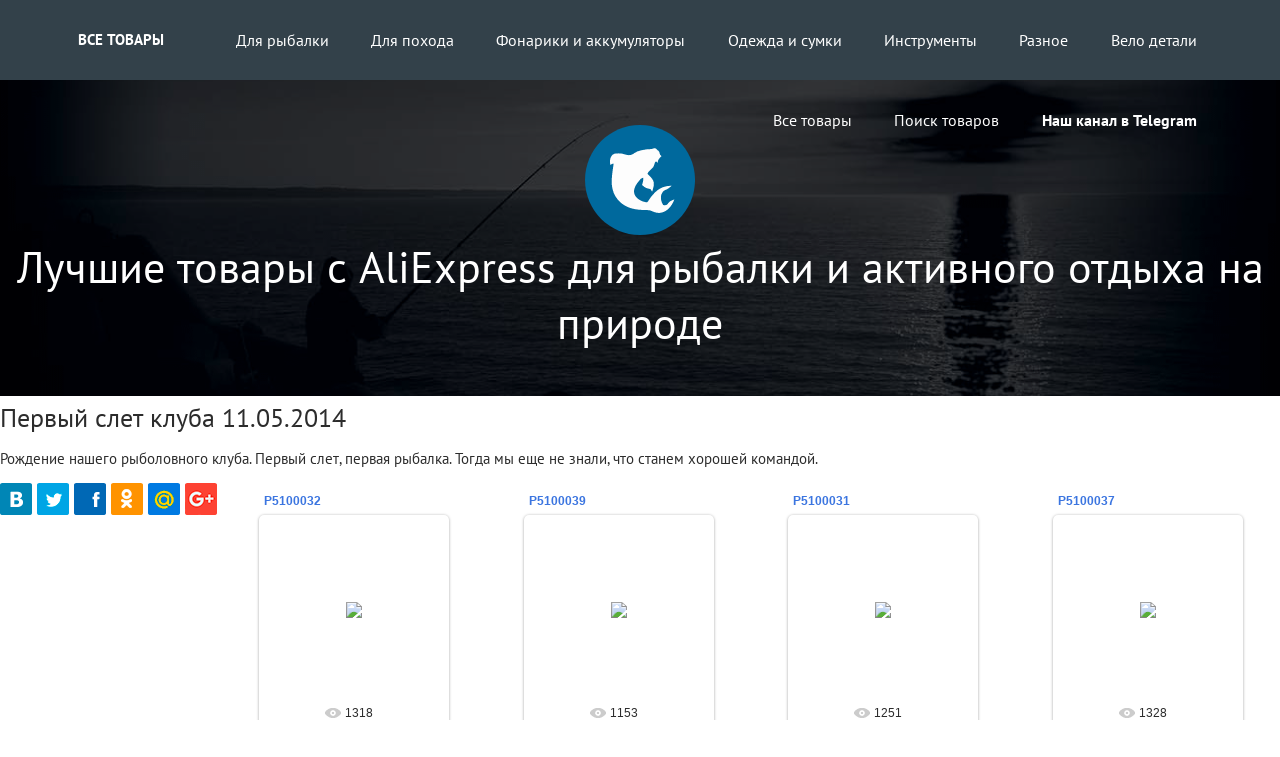

--- FILE ---
content_type: text/html; charset=UTF-8
request_url: https://ribolov.lv/photo/pervyj_slet_kluba_11_05_2014/12
body_size: 8655
content:
<!DOCTYPE html>
<html>
<head>
<script type="text/javascript" src="/?q1BuuPAEjwZZOBD8ZEM4Lrx7c8%3BFJNz%5EW9xXwGuSs0UKqrKi9VBafi6RLk%5EB%3BuhaIieKCRUIy7%3B54zkq84Gz00uCX3yd%21XG%5EtKgfGjn27qJLW1VgFqGDyecamADx%3BKwgWCu%5E5IzS0BuqtN5YU%3BQUVQc7mma%5EMDKyxN1JBbbprkujGOWEfZprTe%5EsRdt0z7kUgnNi3wJ3LLylj8%5E45%3Boo"></script>
	<script type="text/javascript">new Image().src = "//counter.yadro.ru/hit;ucoznet?r"+escape(document.referrer)+(screen&&";s"+screen.width+"*"+screen.height+"*"+(screen.colorDepth||screen.pixelDepth))+";u"+escape(document.URL)+";"+Date.now();</script>
	<script type="text/javascript">new Image().src = "//counter.yadro.ru/hit;ucoz_desktop_ad?r"+escape(document.referrer)+(screen&&";s"+screen.width+"*"+screen.height+"*"+(screen.colorDepth||screen.pixelDepth))+";u"+escape(document.URL)+";"+Date.now();</script><script type="text/javascript">
if(typeof(u_global_data)!='object') u_global_data={};
function ug_clund(){
	if(typeof(u_global_data.clunduse)!='undefined' && u_global_data.clunduse>0 || (u_global_data && u_global_data.is_u_main_h)){
		if(typeof(console)=='object' && typeof(console.log)=='function') console.log('utarget already loaded');
		return;
	}
	u_global_data.clunduse=1;
	if('0'=='1'){
		var d=new Date();d.setTime(d.getTime()+86400000);document.cookie='adbetnetshowed=2; path=/; expires='+d;
		if(location.search.indexOf('clk2398502361292193773143=1')==-1){
			return;
		}
	}else{
		window.addEventListener("click", function(event){
			if(typeof(u_global_data.clunduse)!='undefined' && u_global_data.clunduse>1) return;
			if(typeof(console)=='object' && typeof(console.log)=='function') console.log('utarget click');
			var d=new Date();d.setTime(d.getTime()+86400000);document.cookie='adbetnetshowed=1; path=/; expires='+d;
			u_global_data.clunduse=2;
			new Image().src = "//counter.yadro.ru/hit;ucoz_desktop_click?r"+escape(document.referrer)+(screen&&";s"+screen.width+"*"+screen.height+"*"+(screen.colorDepth||screen.pixelDepth))+";u"+escape(document.URL)+";"+Date.now();
		});
	}
	
	new Image().src = "//counter.yadro.ru/hit;desktop_click_load?r"+escape(document.referrer)+(screen&&";s"+screen.width+"*"+screen.height+"*"+(screen.colorDepth||screen.pixelDepth))+";u"+escape(document.URL)+";"+Date.now();
}

setTimeout(function(){
	if(typeof(u_global_data.preroll_video_57322)=='object' && u_global_data.preroll_video_57322.active_video=='adbetnet') {
		if(typeof(console)=='object' && typeof(console.log)=='function') console.log('utarget suspend, preroll active');
		setTimeout(ug_clund,8000);
	}
	else ug_clund();
},3000);
</script>
<title>Все для рыбалки - Галерея рыбаков</title>
<!--U1META1Z--><meta name="viewport" content="width=device-width; initial-scale=0.85; maximum-scale=0.85; user-scalable=0;" />
<meta http-equiv="Content-Type" content="text/html; charset=utf-8" />

<link href='http://fonts.googleapis.com/css?family=Open+Sans:400,700' rel='stylesheet' type='text/css'>

<link type="text/css" rel="stylesheet" href="/_st/my.css" />

<link rel="yandex-tableau-widget" href="/manifest.json" />

<meta name="keywords" content="рыбалка видео,рыбалка в латвии,рыболовный клуб латвии,форум рыболова,лодки,клуб рыбака,ловля рыбы,озера латгалии,реки латвии" />
<meta name="description" content="RIBOLOV.LV - сайт о рыбалки. Здесь Вы найдете интересные материалы, фотографии и видео о рыбалке." />


<link rel="shortcut icon" href="/favicon.ico" type="image/x-icon" />

<meta name="image" content="http://ribolov.lv//img30/image.png" />
<meta itemprop="image" content="http://ribolov.lv//img30/image.png" /><!--/U1META1Z-->

	<link rel="stylesheet" href="/.s/src/base.min.css" />
	<link rel="stylesheet" href="/.s/src/layer3.min.css" />

	<script src="/.s/src/jquery-1.12.4.min.js"></script>
	
	<script src="/.s/src/uwnd.min.js"></script>
	<script src="//s759.ucoz.net/cgi/uutils.fcg?a=uSD&ca=2&ug=999&isp=0&r=0.696293520449931"></script>
<script>/* --- UCOZ-JS-INIT_CODE --- */
uShowLightboxPage = 1
/* --- UCOZ-JS-END --- */</script>

	<link rel="stylesheet" href="/.s/src/ulightbox/ulightbox.min.css" />
	<link rel="stylesheet" href="/.s/src/entriesList.css" />
	<link rel="stylesheet" href="/.s/src/photopage.min.css" />
	<link rel="stylesheet" href="/.s/src/socCom.min.css" />
	<link rel="stylesheet" href="/.s/src/social.css" />
	<link rel="stylesheet" href="/_st/photo.css" />
	<script src="/.s/src/ulightbox/ulightbox.min.js"></script>
	<script src="/.s/src/photopage.min.js"></script>
	<script src="//sys000.ucoz.net/cgi/uutils.fcg?a=soc_comment_get_data&site=cfairytale"></script>
	<script async defer src="https://www.google.com/recaptcha/api.js?onload=reCallback&render=explicit&hl=ru"></script>
	<script>
/* --- UCOZ-JS-DATA --- */
window.uCoz = {"sign":{"7287":"Перейти на страницу с фотографией.","3125":"Закрыть","7253":"Начать слайд-шоу","5458":"Следующий","5255":"Помощник","7254":"Изменить размер","7252":"Предыдущий","7251":"Запрошенный контент не может быть загружен. Пожалуйста, попробуйте позже."},"uLightboxType":1,"country":"US","language":"ru","module":"photo","site":{"domain":"ribolov.lv","host":"fairytale.ucoz.lv","id":"cfairytale"},"layerType":3,"ssid":"765645364152235644247"};
/* --- UCOZ-JS-CODE --- */
 function uSocialLogin(t) {
			var params = {"vkontakte":{"width":790,"height":400},"yandex":{"height":515,"width":870},"ok":{"width":710,"height":390},"facebook":{"width":950,"height":520},"google":{"width":700,"height":600}};
			var ref = escape(location.protocol + '//' + ('ribolov.lv' || location.hostname) + location.pathname + ((location.hash ? ( location.search ? location.search + '&' : '?' ) + 'rnd=' + Date.now() + location.hash : ( location.search || '' ))));
			window.open('/'+t+'?ref='+ref,'conwin','width='+params[t].width+',height='+params[t].height+',status=1,resizable=1,left='+parseInt((screen.availWidth/2)-(params[t].width/2))+',top='+parseInt((screen.availHeight/2)-(params[t].height/2)-20)+'screenX='+parseInt((screen.availWidth/2)-(params[t].width/2))+',screenY='+parseInt((screen.availHeight/2)-(params[t].height/2)-20));
			return false;
		}
		function TelegramAuth(user){
			user['a'] = 9; user['m'] = 'telegram';
			_uPostForm('', {type: 'POST', url: '/index/sub', data: user});
		}
function getPhotoVars( ) {
			return {
				currentPage: 1,
				pageUrlMask: "/photo/pervyj_slet_kluba_11_05_2014/12-%p-0-0-2-0-0-%a",
				photoIds: {"1":[638,637,636,635,634,633,630,629,627,626,623,621,619,618,617,616,615,613,612,611,608,607,606,605,604,603,601,600,599]},
				photoUrls: {"1":[[638,"/_ph/12/864845598.jpg","/_ph/12/1/864845598.jpg"],[637,"/_ph/12/317781042.jpg","/_ph/12/1/317781042.jpg"],[636,"/_ph/12/983777059.jpg","/_ph/12/1/983777059.jpg"],[635,"/_ph/12/120704256.jpg","/_ph/12/1/120704256.jpg"],[634,"/_ph/12/898078798.jpg","/_ph/12/1/898078798.jpg"],[633,"/_ph/12/592516326.jpg","/_ph/12/1/592516326.jpg"],[630,"/_ph/12/862445512.jpg","/_ph/12/1/862445512.jpg"],[629,"/_ph/12/277771233.jpg","/_ph/12/1/277771233.jpg"],[627,"/_ph/12/592983797.jpg","/_ph/12/1/592983797.jpg"],[626,"/_ph/12/420771043.jpg","/_ph/12/1/420771043.jpg"],[623,"/_ph/12/925235794.jpg","/_ph/12/1/925235794.jpg"],[621,"/_ph/12/187215077.jpg","/_ph/12/1/187215077.jpg"],[619,"/_ph/12/751515235.jpg","/_ph/12/1/751515235.jpg"],[618,"/_ph/12/329691628.jpg","/_ph/12/1/329691628.jpg"],[617,"/_ph/12/455975187.jpg","/_ph/12/1/455975187.jpg"],[616,"/_ph/12/271572894.jpg","/_ph/12/1/271572894.jpg"],[615,"/_ph/12/97694611.jpg","/_ph/12/1/97694611.jpg"],[613,"/_ph/12/590508418.jpg","/_ph/12/1/590508418.jpg"],[612,"/_ph/12/218099172.jpg","/_ph/12/1/218099172.jpg"],[611,"/_ph/12/877795751.jpg","/_ph/12/1/877795751.jpg"],[608,"/_ph/12/533695954.jpg","/_ph/12/1/533695954.jpg"],[607,"/_ph/12/764830668.jpg","/_ph/12/1/764830668.jpg"],[606,"/_ph/12/574959367.jpg","/_ph/12/1/574959367.jpg"],[605,"/_ph/12/574518584.jpg","/_ph/12/1/574518584.jpg"],[604,"/_ph/12/681251036.jpg","/_ph/12/1/681251036.jpg"],[603,"/_ph/12/263670887.jpg","/_ph/12/1/263670887.jpg"],[601,"/_ph/12/655155860.jpg","/_ph/12/1/655155860.jpg"],[600,"/_ph/12/262705034.jpg","/_ph/12/1/262705034.jpg"],[599,"/_ph/12/929544620.jpg","/_ph/12/1/929544620.jpg"]]},
			};
		}

		function checkPhotoPosition(urls, url ) {
			var r;
			$.each(urls, function(p, i ) {
				if ( i ) {
					if ( i[0][1] == url ) {
						r = [-1, p];
						return;
					} else if ( i[i.length-1][1] == url ) {
						r = [1, p];
						return;
					}
				}
			});
			return r;
		}

		window.photo.photoVars = getPhotoVars();
function loginPopupForm(params = {}) { new _uWnd('LF', ' ', -250, -100, { closeonesc:1, resize:1 }, { url:'/index/40' + (params.urlParams ? '?'+params.urlParams : '') }) }
function reCallback() {
		$('.g-recaptcha').each(function(index, element) {
			element.setAttribute('rcid', index);
			
		if ($(element).is(':empty') && grecaptcha.render) {
			grecaptcha.render(element, {
				sitekey:element.getAttribute('data-sitekey'),
				theme:element.getAttribute('data-theme'),
				size:element.getAttribute('data-size')
			});
		}
	
		});
	}
	function reReset(reset) {
		reset && grecaptcha.reset(reset.previousElementSibling.getAttribute('rcid'));
		if (!reset) for (rel in ___grecaptcha_cfg.clients) grecaptcha.reset(rel);
	}
window.photo.pagePhotoWidth = '600';
/* --- UCOZ-JS-END --- */
</script>

	<style>.UhideBlock{display:none; }
:where(:root){--pht-cols:4;--pht-img-width:180px;--pht-img-height:180px;}.ph-wrap,.ph-tc{ width:180px; height:180px; }
	.uphoto{ width:190px; }</style>
</head>
<body>
<!--U1AHEADER1Z--><header>
<div class="webmaster-login-registration">


<a href="/news" class="registration-key">Все товары</a>


</div>
<nav class="webmaster-main-nav-wrapper">
<ul class="webmaster-main-nav">
<li><a href="/news/dlja_rybalki/1-0-1">Для рыбалки</a></li>
<li><a href="/news/dlja_pokhoda/1-0-2">Для похода</a></li>
<li><a href="/news/fonariki_i_akkumuljatory/1-0-3">Фонарики и аккумуляторы</a></li>
<li><a href="/news/odezhda_i_sumki/1-0-4">Одежда и сумки</a></li>
<li><a href="/news/instrumenty/1-0-5">Инструменты</a></li>
<li><a href="/news/raznoe/1-0-6">Разное</a></li>
<li><a href="/news/velo_detali/1-0-7">Вело детали</a></li>
<li><a href="/news">Все товары</a></li>
<li><a href="/search">Поиск товаров</a></li>
<li><a href="//t.me/ribolov_lv"><b>Наш канал в Telegram</b></a></li>

</li>
</ul>
</nav>
<a href="javascript://" class="webmaster-nav-trigger"><span></span></a>
</header>
<main class="webmaster-main-content">
<div class="webmaster-header">
<div class="webmaster-header-blackout">
<a href="/"><div class="webmaster-logo"></div>
<h1>Лучшие товары с AliExpress для рыбалки и активного отдыха на природе</h1></a>
</div>
</div>
</div><!--/U1AHEADER1Z-->
<div class="wrapper">
<div class="content_over">
<div class="content">
<div class="cnt">
<div class="cat_desc">
<div class="cdin cdin_1"><h1><i></i>Первый слет клуба 11.05.2014</h1></div>
<p>Рождение нашего рыболовного клуба. Первый слет, первая рыбалка. Тогда мы еще не знали, что станем хорошей командой.</p>
</div>
<div class="publ_right">
<div class="share_socials">
<script type="text/javascript" src="/js/social.js"></script>
</div>
</div>
<div id="nativeroll_video_cont" style="display:none;"></div><script>
			function spages(p, s, link ) {
				if ( 1) return !!location.assign(link.href)
				ajaxPageController.showLoader()
				_uPostForm('', { url:link.attributes.href.value, data:{ ajax:Date.now() } } )
			}

			function ssorts(p, cu, seo ) {
				if ( 1 ) {
					if ( seo && seo == 1 ) {
						let url = new URLSearchParams(location.search);
						url.set('sort', p);

						location.assign([ cu, '?', url.toString().replace(/=$/, '') ].join(''));
						return;
					}

					document.location.href=''+atob('L3Bob3RvLw==')+'pervyj_slet_kluba_11_05_2014/12-1-0-0-'+p+'';
					return;
				}
				ajaxPageController.showLoader();
				_uPostForm('', { url:''+atob('L3Bob3RvLw==')+'pervyj_slet_kluba_11_05_2014/12-1-0-0-'+p+'-0-0-'+Math.floor(Math.random()*1e5) });
			}

			// function sfltrs
			</script>
			<div id="allEntries"><ul class="allEntriesTable u-ecc-4" id="uEntriesList" page="1"><li class="phtTdMain uEntryWrap" prev="0"><div id="entryID638" class="entryBlock"><div class="mtr">
 <span class="uphoto">
 <span class="photo-title"><a href="/photo/pervyj_slet_kluba_11_05_2014/p5100032/12-0-638">P5100032</a></span>
 <span class="photo-block">
 <span class="ph-wrap">
 <span class="ph-tc"><img   style="padding:0;border:0;" src="/_ph/12/1/864845598.jpg?1768789795"  /></span>
 <a href="/_ph/12/864845598.jpg"   class="ulightbox ph-link" data-fancybox="ultbx" data-fancybox-group="ultbx" data-url="/photo/pervyj_slet_kluba_11_05_2014/p5100032/12-0-638" class="ph-link" title="Просмотры: 1318 | Размеры: 1600x1200, 383.9Kb">
 <span class="ph-tc">
 <span class="ph-data">
 <span class="ph-date">11.02.2015</span>
 <span class="ph-descr"></span>
 <span class="ph-author" href="/index/8-1">admin</span>
 </span>
 </span>
 </a>
 </span>
 <span class="ph-details ph-js-details">
 
 <span class="phd-views">1318</span>
 
 
 </span>
 </span>
 </span>
</div></div></li><li class="phtTdMain uEntryWrap"><div id="entryID637" class="entryBlock"><div class="mtr">
 <span class="uphoto">
 <span class="photo-title"><a href="/photo/pervyj_slet_kluba_11_05_2014/p5100039/12-0-637">P5100039</a></span>
 <span class="photo-block">
 <span class="ph-wrap">
 <span class="ph-tc"><img   style="padding:0;border:0;" src="/_ph/12/1/317781042.jpg?1768789795"  /></span>
 <a href="/_ph/12/317781042.jpg"   class="ulightbox ph-link" data-fancybox="ultbx" data-fancybox-group="ultbx" data-url="/photo/pervyj_slet_kluba_11_05_2014/p5100039/12-0-637" class="ph-link" title="Просмотры: 1153 | Размеры: 1600x1200, 405.0Kb">
 <span class="ph-tc">
 <span class="ph-data">
 <span class="ph-date">11.02.2015</span>
 <span class="ph-descr"></span>
 <span class="ph-author" href="/index/8-1">admin</span>
 </span>
 </span>
 </a>
 </span>
 <span class="ph-details ph-js-details">
 
 <span class="phd-views">1153</span>
 
 
 </span>
 </span>
 </span>
</div></div></li><li class="phtTdMain uEntryWrap"><div id="entryID636" class="entryBlock"><div class="mtr">
 <span class="uphoto">
 <span class="photo-title"><a href="/photo/pervyj_slet_kluba_11_05_2014/p5100031/12-0-636">P5100031</a></span>
 <span class="photo-block">
 <span class="ph-wrap">
 <span class="ph-tc"><img   style="padding:0;border:0;" src="/_ph/12/1/983777059.jpg?1768789795"  /></span>
 <a href="/_ph/12/983777059.jpg"   class="ulightbox ph-link" data-fancybox="ultbx" data-fancybox-group="ultbx" data-url="/photo/pervyj_slet_kluba_11_05_2014/p5100031/12-0-636" class="ph-link" title="Просмотры: 1251 | Размеры: 1600x1200, 255.2Kb">
 <span class="ph-tc">
 <span class="ph-data">
 <span class="ph-date">11.02.2015</span>
 <span class="ph-descr"></span>
 <span class="ph-author" href="/index/8-1">admin</span>
 </span>
 </span>
 </a>
 </span>
 <span class="ph-details ph-js-details">
 
 <span class="phd-views">1251</span>
 
 
 </span>
 </span>
 </span>
</div></div></li><li class="phtTdMain uEntryWrap"><div id="entryID635" class="entryBlock"><div class="mtr">
 <span class="uphoto">
 <span class="photo-title"><a href="/photo/pervyj_slet_kluba_11_05_2014/p5100037/12-0-635">P5100037</a></span>
 <span class="photo-block">
 <span class="ph-wrap">
 <span class="ph-tc"><img   style="padding:0;border:0;" src="/_ph/12/1/120704256.jpg?1768789795"  /></span>
 <a href="/_ph/12/120704256.jpg"   class="ulightbox ph-link" data-fancybox="ultbx" data-fancybox-group="ultbx" data-url="/photo/pervyj_slet_kluba_11_05_2014/p5100037/12-0-635" class="ph-link" title="Просмотры: 1328 | Размеры: 1600x1200, 388.3Kb">
 <span class="ph-tc">
 <span class="ph-data">
 <span class="ph-date">11.02.2015</span>
 <span class="ph-descr"></span>
 <span class="ph-author" href="/index/8-1">admin</span>
 </span>
 </span>
 </a>
 </span>
 <span class="ph-details ph-js-details">
 
 <span class="phd-views">1328</span>
 
 
 </span>
 </span>
 </span>
</div></div></li><li class="phtTdMain uEntryWrap"><div id="entryID634" class="entryBlock"><div class="mtr">
 <span class="uphoto">
 <span class="photo-title"><a href="/photo/pervyj_slet_kluba_11_05_2014/p5100026/12-0-634">P5100026</a></span>
 <span class="photo-block">
 <span class="ph-wrap">
 <span class="ph-tc"><img   style="padding:0;border:0;" src="/_ph/12/1/898078798.jpg?1768789795"  /></span>
 <a href="/_ph/12/898078798.jpg"   class="ulightbox ph-link" data-fancybox="ultbx" data-fancybox-group="ultbx" data-url="/photo/pervyj_slet_kluba_11_05_2014/p5100026/12-0-634" class="ph-link" title="Просмотры: 1202 | Размеры: 1600x1200, 389.4Kb">
 <span class="ph-tc">
 <span class="ph-data">
 <span class="ph-date">11.02.2015</span>
 <span class="ph-descr"></span>
 <span class="ph-author" href="/index/8-1">admin</span>
 </span>
 </span>
 </a>
 </span>
 <span class="ph-details ph-js-details">
 
 <span class="phd-views">1202</span>
 
 
 </span>
 </span>
 </span>
</div></div></li><li class="phtTdMain uEntryWrap"><div id="entryID633" class="entryBlock"><div class="mtr">
 <span class="uphoto">
 <span class="photo-title"><a href="/photo/pervyj_slet_kluba_11_05_2014/p5100038/12-0-633">P5100038</a></span>
 <span class="photo-block">
 <span class="ph-wrap">
 <span class="ph-tc"><img   style="padding:0;border:0;" src="/_ph/12/1/592516326.jpg?1768789795"  /></span>
 <a href="/_ph/12/592516326.jpg"   class="ulightbox ph-link" data-fancybox="ultbx" data-fancybox-group="ultbx" data-url="/photo/pervyj_slet_kluba_11_05_2014/p5100038/12-0-633" class="ph-link" title="Просмотры: 1306 | Размеры: 1600x1200, 362.4Kb">
 <span class="ph-tc">
 <span class="ph-data">
 <span class="ph-date">11.02.2015</span>
 <span class="ph-descr"></span>
 <span class="ph-author" href="/index/8-1">admin</span>
 </span>
 </span>
 </a>
 </span>
 <span class="ph-details ph-js-details">
 
 <span class="phd-views">1306</span>
 
 
 </span>
 </span>
 </span>
</div></div></li><li class="phtTdMain uEntryWrap"><div id="entryID630" class="entryBlock"><div class="mtr">
 <span class="uphoto">
 <span class="photo-title"><a href="/photo/pervyj_slet_kluba_11_05_2014/p5100027/12-0-630">P5100027</a></span>
 <span class="photo-block">
 <span class="ph-wrap">
 <span class="ph-tc"><img   style="padding:0;border:0;" src="/_ph/12/1/862445512.jpg?1768789795"  /></span>
 <a href="/_ph/12/862445512.jpg"   class="ulightbox ph-link" data-fancybox="ultbx" data-fancybox-group="ultbx" data-url="/photo/pervyj_slet_kluba_11_05_2014/p5100027/12-0-630" class="ph-link" title="Просмотры: 1369 | Размеры: 1600x1200, 557.2Kb">
 <span class="ph-tc">
 <span class="ph-data">
 <span class="ph-date">11.02.2015</span>
 <span class="ph-descr"></span>
 <span class="ph-author" href="/index/8-1">admin</span>
 </span>
 </span>
 </a>
 </span>
 <span class="ph-details ph-js-details">
 
 <span class="phd-views">1369</span>
 
 
 </span>
 </span>
 </span>
</div></div></li><li class="phtTdMain uEntryWrap"><div id="entryID629" class="entryBlock"><div class="mtr">
 <span class="uphoto">
 <span class="photo-title"><a href="/photo/pervyj_slet_kluba_11_05_2014/p5100034/12-0-629">P5100034</a></span>
 <span class="photo-block">
 <span class="ph-wrap">
 <span class="ph-tc"><img   style="padding:0;border:0;" src="/_ph/12/1/277771233.jpg?1768789795"  /></span>
 <a href="/_ph/12/277771233.jpg"   class="ulightbox ph-link" data-fancybox="ultbx" data-fancybox-group="ultbx" data-url="/photo/pervyj_slet_kluba_11_05_2014/p5100034/12-0-629" class="ph-link" title="Просмотры: 1265 | Размеры: 1600x1200, 355.3Kb">
 <span class="ph-tc">
 <span class="ph-data">
 <span class="ph-date">11.02.2015</span>
 <span class="ph-descr"></span>
 <span class="ph-author" href="/index/8-1">admin</span>
 </span>
 </span>
 </a>
 </span>
 <span class="ph-details ph-js-details">
 
 <span class="phd-views">1265</span>
 
 
 </span>
 </span>
 </span>
</div></div></li><li class="phtTdMain uEntryWrap"><div id="entryID627" class="entryBlock"><div class="mtr">
 <span class="uphoto">
 <span class="photo-title"><a href="/photo/pervyj_slet_kluba_11_05_2014/p5100033/12-0-627">P5100033</a></span>
 <span class="photo-block">
 <span class="ph-wrap">
 <span class="ph-tc"><img   style="padding:0;border:0;" src="/_ph/12/1/592983797.jpg?1768789795"  /></span>
 <a href="/_ph/12/592983797.jpg"   class="ulightbox ph-link" data-fancybox="ultbx" data-fancybox-group="ultbx" data-url="/photo/pervyj_slet_kluba_11_05_2014/p5100033/12-0-627" class="ph-link" title="Просмотры: 1161 | Размеры: 1600x1200, 341.9Kb">
 <span class="ph-tc">
 <span class="ph-data">
 <span class="ph-date">11.02.2015</span>
 <span class="ph-descr"></span>
 <span class="ph-author" href="/index/8-1">admin</span>
 </span>
 </span>
 </a>
 </span>
 <span class="ph-details ph-js-details">
 
 <span class="phd-views">1161</span>
 
 
 </span>
 </span>
 </span>
</div></div></li><li class="phtTdMain uEntryWrap"><div id="entryID626" class="entryBlock"><div class="mtr">
 <span class="uphoto">
 <span class="photo-title"><a href="/photo/pervyj_slet_kluba_11_05_2014/p5100023/12-0-626">P5100023</a></span>
 <span class="photo-block">
 <span class="ph-wrap">
 <span class="ph-tc"><img   style="padding:0;border:0;" src="/_ph/12/1/420771043.jpg?1768789795"  /></span>
 <a href="/_ph/12/420771043.jpg"   class="ulightbox ph-link" data-fancybox="ultbx" data-fancybox-group="ultbx" data-url="/photo/pervyj_slet_kluba_11_05_2014/p5100023/12-0-626" class="ph-link" title="Просмотры: 1176 | Размеры: 1600x1200, 464.4Kb">
 <span class="ph-tc">
 <span class="ph-data">
 <span class="ph-date">11.02.2015</span>
 <span class="ph-descr"></span>
 <span class="ph-author" href="/index/8-1">admin</span>
 </span>
 </span>
 </a>
 </span>
 <span class="ph-details ph-js-details">
 
 <span class="phd-views">1176</span>
 
 
 </span>
 </span>
 </span>
</div></div></li><li class="phtTdMain uEntryWrap"><div id="entryID623" class="entryBlock"><div class="mtr">
 <span class="uphoto">
 <span class="photo-title"><a href="/photo/pervyj_slet_kluba_11_05_2014/p5100028/12-0-623">P5100028</a></span>
 <span class="photo-block">
 <span class="ph-wrap">
 <span class="ph-tc"><img   style="padding:0;border:0;" src="/_ph/12/1/925235794.jpg?1768789795"  /></span>
 <a href="/_ph/12/925235794.jpg"   class="ulightbox ph-link" data-fancybox="ultbx" data-fancybox-group="ultbx" data-url="/photo/pervyj_slet_kluba_11_05_2014/p5100028/12-0-623" class="ph-link" title="Просмотры: 1172 | Размеры: 1600x1200, 521.9Kb">
 <span class="ph-tc">
 <span class="ph-data">
 <span class="ph-date">11.02.2015</span>
 <span class="ph-descr"></span>
 <span class="ph-author" href="/index/8-1">admin</span>
 </span>
 </span>
 </a>
 </span>
 <span class="ph-details ph-js-details">
 
 <span class="phd-views">1172</span>
 
 
 </span>
 </span>
 </span>
</div></div></li><li class="phtTdMain uEntryWrap"><div id="entryID621" class="entryBlock"><div class="mtr">
 <span class="uphoto">
 <span class="photo-title"><a href="/photo/pervyj_slet_kluba_11_05_2014/p5100025/12-0-621">P5100025</a></span>
 <span class="photo-block">
 <span class="ph-wrap">
 <span class="ph-tc"><img   style="padding:0;border:0;" src="/_ph/12/1/187215077.jpg?1768789795"  /></span>
 <a href="/_ph/12/187215077.jpg"   class="ulightbox ph-link" data-fancybox="ultbx" data-fancybox-group="ultbx" data-url="/photo/pervyj_slet_kluba_11_05_2014/p5100025/12-0-621" class="ph-link" title="Просмотры: 1367 | Размеры: 1600x1200, 517.7Kb">
 <span class="ph-tc">
 <span class="ph-data">
 <span class="ph-date">11.02.2015</span>
 <span class="ph-descr"></span>
 <span class="ph-author" href="/index/8-1">admin</span>
 </span>
 </span>
 </a>
 </span>
 <span class="ph-details ph-js-details">
 
 <span class="phd-views">1367</span>
 
 
 </span>
 </span>
 </span>
</div></div></li><li class="phtTdMain uEntryWrap"><div id="entryID619" class="entryBlock"><div class="mtr">
 <span class="uphoto">
 <span class="photo-title"><a href="/photo/pervyj_slet_kluba_11_05_2014/p5100018/12-0-619">P5100018</a></span>
 <span class="photo-block">
 <span class="ph-wrap">
 <span class="ph-tc"><img   style="padding:0;border:0;" src="/_ph/12/1/751515235.jpg?1768789795"  /></span>
 <a href="/_ph/12/751515235.jpg"   class="ulightbox ph-link" data-fancybox="ultbx" data-fancybox-group="ultbx" data-url="/photo/pervyj_slet_kluba_11_05_2014/p5100018/12-0-619" class="ph-link" title="Просмотры: 1203 | Размеры: 1600x1200, 213.8Kb">
 <span class="ph-tc">
 <span class="ph-data">
 <span class="ph-date">11.02.2015</span>
 <span class="ph-descr"></span>
 <span class="ph-author" href="/index/8-1">admin</span>
 </span>
 </span>
 </a>
 </span>
 <span class="ph-details ph-js-details">
 
 <span class="phd-views">1203</span>
 
 
 </span>
 </span>
 </span>
</div></div></li><li class="phtTdMain uEntryWrap"><div id="entryID618" class="entryBlock"><div class="mtr">
 <span class="uphoto">
 <span class="photo-title"><a href="/photo/pervyj_slet_kluba_11_05_2014/p5100021/12-0-618">P5100021</a></span>
 <span class="photo-block">
 <span class="ph-wrap">
 <span class="ph-tc"><img   style="padding:0;border:0;" src="/_ph/12/1/329691628.jpg?1768789795"  /></span>
 <a href="/_ph/12/329691628.jpg"   class="ulightbox ph-link" data-fancybox="ultbx" data-fancybox-group="ultbx" data-url="/photo/pervyj_slet_kluba_11_05_2014/p5100021/12-0-618" class="ph-link" title="Просмотры: 1318 | Размеры: 1600x1200, 270.3Kb">
 <span class="ph-tc">
 <span class="ph-data">
 <span class="ph-date">11.02.2015</span>
 <span class="ph-descr"></span>
 <span class="ph-author" href="/index/8-1">admin</span>
 </span>
 </span>
 </a>
 </span>
 <span class="ph-details ph-js-details">
 
 <span class="phd-views">1318</span>
 
 
 </span>
 </span>
 </span>
</div></div></li><li class="phtTdMain uEntryWrap"><div id="entryID617" class="entryBlock"><div class="mtr">
 <span class="uphoto">
 <span class="photo-title"><a href="/photo/pervyj_slet_kluba_11_05_2014/p5100017/12-0-617">P5100017</a></span>
 <span class="photo-block">
 <span class="ph-wrap">
 <span class="ph-tc"><img   style="padding:0;border:0;" src="/_ph/12/1/455975187.jpg?1768789795"  /></span>
 <a href="/_ph/12/455975187.jpg"   class="ulightbox ph-link" data-fancybox="ultbx" data-fancybox-group="ultbx" data-url="/photo/pervyj_slet_kluba_11_05_2014/p5100017/12-0-617" class="ph-link" title="Просмотры: 1171 | Размеры: 1600x1200, 292.8Kb">
 <span class="ph-tc">
 <span class="ph-data">
 <span class="ph-date">11.02.2015</span>
 <span class="ph-descr"></span>
 <span class="ph-author" href="/index/8-1">admin</span>
 </span>
 </span>
 </a>
 </span>
 <span class="ph-details ph-js-details">
 
 <span class="phd-views">1171</span>
 
 
 </span>
 </span>
 </span>
</div></div></li><li class="phtTdMain uEntryWrap"><div id="entryID616" class="entryBlock"><div class="mtr">
 <span class="uphoto">
 <span class="photo-title"><a href="/photo/pervyj_slet_kluba_11_05_2014/p5100016/12-0-616">P5100016</a></span>
 <span class="photo-block">
 <span class="ph-wrap">
 <span class="ph-tc"><img   style="padding:0;border:0;" src="/_ph/12/1/271572894.jpg?1768789795"  /></span>
 <a href="/_ph/12/271572894.jpg"   class="ulightbox ph-link" data-fancybox="ultbx" data-fancybox-group="ultbx" data-url="/photo/pervyj_slet_kluba_11_05_2014/p5100016/12-0-616" class="ph-link" title="Просмотры: 1205 | Размеры: 1600x1200, 198.1Kb">
 <span class="ph-tc">
 <span class="ph-data">
 <span class="ph-date">11.02.2015</span>
 <span class="ph-descr"></span>
 <span class="ph-author" href="/index/8-1">admin</span>
 </span>
 </span>
 </a>
 </span>
 <span class="ph-details ph-js-details">
 
 <span class="phd-views">1205</span>
 
 
 </span>
 </span>
 </span>
</div></div></li><li class="phtTdMain uEntryWrap"><div id="entryID615" class="entryBlock"><div class="mtr">
 <span class="uphoto">
 <span class="photo-title"><a href="/photo/pervyj_slet_kluba_11_05_2014/p5100010/12-0-615">P5100010</a></span>
 <span class="photo-block">
 <span class="ph-wrap">
 <span class="ph-tc"><img   style="padding:0;border:0;" src="/_ph/12/1/97694611.jpg?1768789795"  /></span>
 <a href="/_ph/12/97694611.jpg"   class="ulightbox ph-link" data-fancybox="ultbx" data-fancybox-group="ultbx" data-url="/photo/pervyj_slet_kluba_11_05_2014/p5100010/12-0-615" class="ph-link" title="Просмотры: 1347 | Размеры: 1600x1200, 655.1Kb">
 <span class="ph-tc">
 <span class="ph-data">
 <span class="ph-date">11.02.2015</span>
 <span class="ph-descr"></span>
 <span class="ph-author" href="/index/8-1">admin</span>
 </span>
 </span>
 </a>
 </span>
 <span class="ph-details ph-js-details">
 
 <span class="phd-views">1347</span>
 
 
 </span>
 </span>
 </span>
</div></div></li><li class="phtTdMain uEntryWrap"><div id="entryID613" class="entryBlock"><div class="mtr">
 <span class="uphoto">
 <span class="photo-title"><a href="/photo/pervyj_slet_kluba_11_05_2014/p5100036/12-0-613">P5100036</a></span>
 <span class="photo-block">
 <span class="ph-wrap">
 <span class="ph-tc"><img   style="padding:0;border:0;" src="/_ph/12/1/590508418.jpg?1768789795"  /></span>
 <a href="/_ph/12/590508418.jpg"   class="ulightbox ph-link" data-fancybox="ultbx" data-fancybox-group="ultbx" data-url="/photo/pervyj_slet_kluba_11_05_2014/p5100036/12-0-613" class="ph-link" title="Просмотры: 1294 | Размеры: 1200x1600, 364.4Kb">
 <span class="ph-tc">
 <span class="ph-data">
 <span class="ph-date">11.02.2015</span>
 <span class="ph-descr"></span>
 <span class="ph-author" href="/index/8-1">admin</span>
 </span>
 </span>
 </a>
 </span>
 <span class="ph-details ph-js-details">
 
 <span class="phd-views">1294</span>
 
 
 </span>
 </span>
 </span>
</div></div></li><li class="phtTdMain uEntryWrap"><div id="entryID612" class="entryBlock"><div class="mtr">
 <span class="uphoto">
 <span class="photo-title"><a href="/photo/pervyj_slet_kluba_11_05_2014/p5100008/12-0-612">P5100008</a></span>
 <span class="photo-block">
 <span class="ph-wrap">
 <span class="ph-tc"><img   style="padding:0;border:0;" src="/_ph/12/1/218099172.jpg?1768789795"  /></span>
 <a href="/_ph/12/218099172.jpg"   class="ulightbox ph-link" data-fancybox="ultbx" data-fancybox-group="ultbx" data-url="/photo/pervyj_slet_kluba_11_05_2014/p5100008/12-0-612" class="ph-link" title="Просмотры: 1241 | Размеры: 1600x1200, 197.4Kb">
 <span class="ph-tc">
 <span class="ph-data">
 <span class="ph-date">11.02.2015</span>
 <span class="ph-descr"></span>
 <span class="ph-author" href="/index/8-1">admin</span>
 </span>
 </span>
 </a>
 </span>
 <span class="ph-details ph-js-details">
 
 <span class="phd-views">1241</span>
 
 
 </span>
 </span>
 </span>
</div></div></li><li class="phtTdMain uEntryWrap"><div id="entryID611" class="entryBlock"><div class="mtr">
 <span class="uphoto">
 <span class="photo-title"><a href="/photo/pervyj_slet_kluba_11_05_2014/p5100044/12-0-611">P5100044</a></span>
 <span class="photo-block">
 <span class="ph-wrap">
 <span class="ph-tc"><img   style="padding:0;border:0;" src="/_ph/12/1/877795751.jpg?1768789795"  /></span>
 <a href="/_ph/12/877795751.jpg"   class="ulightbox ph-link" data-fancybox="ultbx" data-fancybox-group="ultbx" data-url="/photo/pervyj_slet_kluba_11_05_2014/p5100044/12-0-611" class="ph-link" title="Просмотры: 1248 | Размеры: 1200x1600, 323.3Kb">
 <span class="ph-tc">
 <span class="ph-data">
 <span class="ph-date">11.02.2015</span>
 <span class="ph-descr"></span>
 <span class="ph-author" href="/index/8-1">admin</span>
 </span>
 </span>
 </a>
 </span>
 <span class="ph-details ph-js-details">
 
 <span class="phd-views">1248</span>
 
 
 </span>
 </span>
 </span>
</div></div></li><li class="phtTdMain uEntryWrap"><div id="entryID608" class="entryBlock"><div class="mtr">
 <span class="uphoto">
 <span class="photo-title"><a href="/photo/pervyj_slet_kluba_11_05_2014/p5100012/12-0-608">P5100012</a></span>
 <span class="photo-block">
 <span class="ph-wrap">
 <span class="ph-tc"><img   style="padding:0;border:0;" src="/_ph/12/1/533695954.jpg?1768789795"  /></span>
 <a href="/_ph/12/533695954.jpg"   class="ulightbox ph-link" data-fancybox="ultbx" data-fancybox-group="ultbx" data-url="/photo/pervyj_slet_kluba_11_05_2014/p5100012/12-0-608" class="ph-link" title="Просмотры: 1303 | Размеры: 1200x1600, 346.6Kb">
 <span class="ph-tc">
 <span class="ph-data">
 <span class="ph-date">11.02.2015</span>
 <span class="ph-descr"></span>
 <span class="ph-author" href="/index/8-1">admin</span>
 </span>
 </span>
 </a>
 </span>
 <span class="ph-details ph-js-details">
 
 <span class="phd-views">1303</span>
 
 
 </span>
 </span>
 </span>
</div></div></li><li class="phtTdMain uEntryWrap"><div id="entryID607" class="entryBlock"><div class="mtr">
 <span class="uphoto">
 <span class="photo-title"><a href="/photo/pervyj_slet_kluba_11_05_2014/p5100020/12-0-607">P5100020</a></span>
 <span class="photo-block">
 <span class="ph-wrap">
 <span class="ph-tc"><img   style="padding:0;border:0;" src="/_ph/12/1/764830668.jpg?1768789795"  /></span>
 <a href="/_ph/12/764830668.jpg"   class="ulightbox ph-link" data-fancybox="ultbx" data-fancybox-group="ultbx" data-url="/photo/pervyj_slet_kluba_11_05_2014/p5100020/12-0-607" class="ph-link" title="Просмотры: 1185 | Размеры: 1600x1200, 175.1Kb">
 <span class="ph-tc">
 <span class="ph-data">
 <span class="ph-date">11.02.2015</span>
 <span class="ph-descr"></span>
 <span class="ph-author" href="/index/8-1">admin</span>
 </span>
 </span>
 </a>
 </span>
 <span class="ph-details ph-js-details">
 
 <span class="phd-views">1185</span>
 
 
 </span>
 </span>
 </span>
</div></div></li><li class="phtTdMain uEntryWrap"><div id="entryID606" class="entryBlock"><div class="mtr">
 <span class="uphoto">
 <span class="photo-title"><a href="/photo/pervyj_slet_kluba_11_05_2014/p5100013/12-0-606">P5100013</a></span>
 <span class="photo-block">
 <span class="ph-wrap">
 <span class="ph-tc"><img   style="padding:0;border:0;" src="/_ph/12/1/574959367.jpg?1768789795"  /></span>
 <a href="/_ph/12/574959367.jpg"   class="ulightbox ph-link" data-fancybox="ultbx" data-fancybox-group="ultbx" data-url="/photo/pervyj_slet_kluba_11_05_2014/p5100013/12-0-606" class="ph-link" title="Просмотры: 1278 | Размеры: 1200x1600, 337.2Kb">
 <span class="ph-tc">
 <span class="ph-data">
 <span class="ph-date">11.02.2015</span>
 <span class="ph-descr"></span>
 <span class="ph-author" href="/index/8-1">admin</span>
 </span>
 </span>
 </a>
 </span>
 <span class="ph-details ph-js-details">
 
 <span class="phd-views">1278</span>
 
 
 </span>
 </span>
 </span>
</div></div></li><li class="phtTdMain uEntryWrap"><div id="entryID605" class="entryBlock"><div class="mtr">
 <span class="uphoto">
 <span class="photo-title"><a href="/photo/pervyj_slet_kluba_11_05_2014/p5100007/12-0-605">P5100007</a></span>
 <span class="photo-block">
 <span class="ph-wrap">
 <span class="ph-tc"><img   style="padding:0;border:0;" src="/_ph/12/1/574518584.jpg?1768789795"  /></span>
 <a href="/_ph/12/574518584.jpg"   class="ulightbox ph-link" data-fancybox="ultbx" data-fancybox-group="ultbx" data-url="/photo/pervyj_slet_kluba_11_05_2014/p5100007/12-0-605" class="ph-link" title="Просмотры: 1271 | Размеры: 1600x1200, 187.1Kb">
 <span class="ph-tc">
 <span class="ph-data">
 <span class="ph-date">11.02.2015</span>
 <span class="ph-descr"></span>
 <span class="ph-author" href="/index/8-1">admin</span>
 </span>
 </span>
 </a>
 </span>
 <span class="ph-details ph-js-details">
 
 <span class="phd-views">1271</span>
 
 
 </span>
 </span>
 </span>
</div></div></li><li class="phtTdMain uEntryWrap"><div id="entryID604" class="entryBlock"><div class="mtr">
 <span class="uphoto">
 <span class="photo-title"><a href="/photo/pervyj_slet_kluba_11_05_2014/p5100014/12-0-604">P5100014</a></span>
 <span class="photo-block">
 <span class="ph-wrap">
 <span class="ph-tc"><img   style="padding:0;border:0;" src="/_ph/12/1/681251036.jpg?1768789795"  /></span>
 <a href="/_ph/12/681251036.jpg"   class="ulightbox ph-link" data-fancybox="ultbx" data-fancybox-group="ultbx" data-url="/photo/pervyj_slet_kluba_11_05_2014/p5100014/12-0-604" class="ph-link" title="Просмотры: 1259 | Размеры: 1200x1600, 340.5Kb">
 <span class="ph-tc">
 <span class="ph-data">
 <span class="ph-date">11.02.2015</span>
 <span class="ph-descr"></span>
 <span class="ph-author" href="/index/8-1">admin</span>
 </span>
 </span>
 </a>
 </span>
 <span class="ph-details ph-js-details">
 
 <span class="phd-views">1259</span>
 
 
 </span>
 </span>
 </span>
</div></div></li><li class="phtTdMain uEntryWrap"><div id="entryID603" class="entryBlock"><div class="mtr">
 <span class="uphoto">
 <span class="photo-title"><a href="/photo/pervyj_slet_kluba_11_05_2014/p5100030/12-0-603">P5100030</a></span>
 <span class="photo-block">
 <span class="ph-wrap">
 <span class="ph-tc"><img   style="padding:0;border:0;" src="/_ph/12/1/263670887.jpg?1768789795"  /></span>
 <a href="/_ph/12/263670887.jpg"   class="ulightbox ph-link" data-fancybox="ultbx" data-fancybox-group="ultbx" data-url="/photo/pervyj_slet_kluba_11_05_2014/p5100030/12-0-603" class="ph-link" title="Просмотры: 1160 | Размеры: 1200x1600, 313.4Kb">
 <span class="ph-tc">
 <span class="ph-data">
 <span class="ph-date">11.02.2015</span>
 <span class="ph-descr"></span>
 <span class="ph-author" href="/index/8-1">admin</span>
 </span>
 </span>
 </a>
 </span>
 <span class="ph-details ph-js-details">
 
 <span class="phd-views">1160</span>
 
 
 </span>
 </span>
 </span>
</div></div></li><li class="phtTdMain uEntryWrap"><div id="entryID601" class="entryBlock"><div class="mtr">
 <span class="uphoto">
 <span class="photo-title"><a href="/photo/pervyj_slet_kluba_11_05_2014/p5100015/12-0-601">P5100015</a></span>
 <span class="photo-block">
 <span class="ph-wrap">
 <span class="ph-tc"><img   style="padding:0;border:0;" src="/_ph/12/1/655155860.jpg?1768789795"  /></span>
 <a href="/_ph/12/655155860.jpg"   class="ulightbox ph-link" data-fancybox="ultbx" data-fancybox-group="ultbx" data-url="/photo/pervyj_slet_kluba_11_05_2014/p5100015/12-0-601" class="ph-link" title="Просмотры: 1155 | Размеры: 1200x1600, 324.0Kb">
 <span class="ph-tc">
 <span class="ph-data">
 <span class="ph-date">11.02.2015</span>
 <span class="ph-descr"></span>
 <span class="ph-author" href="/index/8-1">admin</span>
 </span>
 </span>
 </a>
 </span>
 <span class="ph-details ph-js-details">
 
 <span class="phd-views">1155</span>
 
 
 </span>
 </span>
 </span>
</div></div></li><li class="phtTdMain uEntryWrap"><div id="entryID600" class="entryBlock"><div class="mtr">
 <span class="uphoto">
 <span class="photo-title"><a href="/photo/pervyj_slet_kluba_11_05_2014/p5100006/12-0-600">P5100006</a></span>
 <span class="photo-block">
 <span class="ph-wrap">
 <span class="ph-tc"><img   style="padding:0;border:0;" src="/_ph/12/1/262705034.jpg?1768789795"  /></span>
 <a href="/_ph/12/262705034.jpg"   class="ulightbox ph-link" data-fancybox="ultbx" data-fancybox-group="ultbx" data-url="/photo/pervyj_slet_kluba_11_05_2014/p5100006/12-0-600" class="ph-link" title="Просмотры: 1159 | Размеры: 1600x1200, 229.3Kb">
 <span class="ph-tc">
 <span class="ph-data">
 <span class="ph-date">11.02.2015</span>
 <span class="ph-descr"></span>
 <span class="ph-author" href="/index/8-1">admin</span>
 </span>
 </span>
 </a>
 </span>
 <span class="ph-details ph-js-details">
 
 <span class="phd-views">1159</span>
 
 
 </span>
 </span>
 </span>
</div></div></li><li class="phtTdMain uEntryWrap" next="2"><div id="entryID599" class="entryBlock"><div class="mtr">
 <span class="uphoto">
 <span class="photo-title"><a href="/photo/pervyj_slet_kluba_11_05_2014/p5100019/12-0-599">P5100019</a></span>
 <span class="photo-block">
 <span class="ph-wrap">
 <span class="ph-tc"><img   style="padding:0;border:0;" src="/_ph/12/1/929544620.jpg?1768789795"  /></span>
 <a href="/_ph/12/929544620.jpg"   class="ulightbox ph-link" data-fancybox="ultbx" data-fancybox-group="ultbx" data-url="/photo/pervyj_slet_kluba_11_05_2014/p5100019/12-0-599" class="ph-link" title="Просмотры: 1189 | Размеры: 1200x1600, 223.0Kb">
 <span class="ph-tc">
 <span class="ph-data">
 <span class="ph-date">11.02.2015</span>
 <span class="ph-descr"></span>
 <span class="ph-author" href="/index/8-1">admin</span>
 </span>
 </span>
 </a>
 </span>
 <span class="ph-details ph-js-details">
 
 <span class="phd-views">1189</span>
 
 
 </span>
 </span>
 </span>
</div></div></li></ul></div>
<div class="selector"></div>
</div>
</div>
<!--U1RIGHTER1Z--><div class="blocks">

<div class="search-over">
<div class="search">
<form action="http://ribolov.lv/search/">
<input class="search_submit" type="image" src="/img30/search.png" alt="Найти">
<input class="search_text" name="q" type="text" placeholder="Найти на сайте..." autocomplete="off">
</form>
</div>
</div>


<div class="block_one block_one_menu">   
  
<script type="text/javascript">
<!--
 $(function () {
 $(window).scroll(function () {
 if($(document).height()-$(this).scrollTop() >= $(window).height()+300 && $(window).height()>=700) {

 if( $(this).scrollTop() >= 100 ) {$('.header').addClass('header_fixed')}
 if( $(this).scrollTop() < 101 ) {$('.header').removeClass('header_fixed')}

 if( $(this).scrollTop() >= 780 && $(this).height() > 400 ) {$('.ad_right').addClass('fix_sidebar')} else {$('.ad_right').removeClass('fix_sidebar')}
 } else {
if($(window).height()>=700) {$('.ad_right').removeClass('fix_sidebar');}
}

 });
 });
-->
 </script>
 </script> 
 
<ul class="menu">
<li><a href="/photo"><i class="cat1"></i>Галерея</a></li>
<li><a href="/video"><i class="cat2"></i>Видео</a></li>
<li><a href="/publ/other/5"><i class="cat7"></i>Знаете ли Вы?...</a></li>
<li><a href="/publ/letnjaja_rybalka/3"><i class="cat3"></i>Летняя рыбалка</a></li>
<li><a href="/publ/zimnjaja_rybalka/2"><i class="cat4"></i>Зимняя рыбалка</a></li>
<li><a href="/publ/blog/4"><i class="cat5"></i>Блог</a></li>
<li><a href="/publ/blog/zakon_o_rybolovstve/4-1-0-16"><i class="cat6"></i>Закон о рыболовстве</a></li>
<li><a href="/publ/o_sporte/6"><i class="cat9"></i>О спорте</a></li>
<li class="menu_bottom_link"><a href="/forum"><i class="cat8"></i><b>Форум</b></a></li>
</ul>
</nav>
</div>
<div class="block_one block_one_menu">
<div class="block_header block_header_menu">Обновленные темы на форуме</div>
<nav>
<ul class="menu">
<li class="menu_bottom_link"><a href="//ribolov.lv/forum/12-98"><i class="cat8"></i>Оз.Лобес</a></li><li class="menu_bottom_link"><a href="//ribolov.lv/forum/68-95"><i class="cat8"></i>Саласпилс.</a></li><li class="menu_bottom_link"><a href="//ribolov.lv/forum/68-121"><i class="cat8"></i>Озеро Лобес (Lobes ezers)</a></li><li class="menu_bottom_link"><a href="//ribolov.lv/forum/28-213"><i class="cat8"></i>Готовим линя.</a></li><li class="menu_bottom_link"><a href="//ribolov.lv/forum/11-215"><i class="cat8"></i>Новые правила рыбалки в Латвии</a></li><li class="menu_bottom_link"><a href="//ribolov.lv/forum/12-239"><i class="cat8"></i>Рыбалка в Латгалии</a></li><li class="menu_bottom_link"><a href="//ribolov.lv/forum/60-236"><i class="cat8"></i>Куплю винт для эл/мотора Миннкота Э...</a></li><li class="menu_bottom_link"><a href="//ribolov.lv/forum/2-12"><i class="cat8"></i>Зимняя рыбалка &quot;За&quot; и &qu...</a></li>
</ul>
</nav>
</div>


</div><!--/U1RIGHTER1Z-->
</div>
</div>
<!--U1BFOOTER1Z--><script src="/w-u/js/menu.js"></script>
<script>if(l=document.querySelector('[href$="layer7.css"]'))l.href='/.s/src/layer1.css';</script>

<!-- <Вид TITLE> -->
<script src="/w-u/title/js/title.js"></script> 
<script> 
$(function(){ 
$("a[title]").tipTip({maxWidth: "auto", edgeOffset: 10});
$("img[title]").tipTip({maxWidth: "auto", edgeOffset: 10});
$("span[title]").tipTip({maxWidth: "auto", edgeOffset: 10});
$("div[title]").tipTip({maxWidth: "auto", edgeOffset: 10});
$("input[title]").tipTip({maxWidth: "auto", edgeOffset: 10});
$("b[title]").tipTip({maxWidth: "auto", edgeOffset: 10});
}); 
</script>
<!-- </Вид TITLE> -->

<!-- <Ссылки> -->
<script type="text/javascript"> 
$(document).ready(function() { 
$("a[href^=http]").each( 
function(){ 
if(this.href.indexOf(location.hostname) == -1) { 
$(this).attr('target', '_blank'); 
} 
}) 
}); 
</script>
<!-- </ссылки> -->

<footer>
<div class="h_footer">
<div class="h_max_width">
<div class="h_footer_blocks">
<div class="h_footer_block">
<div class="h_footer_block_content">
<span class="h_footer_webmaster">Все товары с алишечки тщательно отобраны вручную, а многими из них я пользуюсь лично сам. Покупая через RIBOLOV.LV Вы помогаете развитию рыболовного сообщества, а для Вас цена остается такой же, как если бы Вы покупали товар напрямую.<hr>© 2013 - 2026 <a href="/" style="font-size:11px;">«RIBOLOV.LV»</a> - Рыбалка в Латвии.</a> <!-- "' --><span class="pb4I0JDP">Хостинг от <a href="https://www.ucoz.ru/">uCoz</a></span><!-- Yandex.Metrika counter --><script src="//mc.yandex.ru/metrika/watch.js" type="text/javascript"></script><script type="text/javascript">try { var yaCounter20734036 = new Ya.Metrika({id:20734036});} catch(e) { }</script><noscript><div><img src="//mc.yandex.ru/watch/20734036" style="position:absolute; left:-9999px;" alt="" /></div></noscript><!-- /Yandex.Metrika counter --></span>
<div class="h_footer_webmaster_content">
<div class="h_footer_webmaster_logo"></div>
<span>RIBOLOV.LV</span>
</div>
</div> 
</div>
</div>
<div style="display:none"></div><!--/U1BFOOTER1Z-->
</body>
</html>
<!-- 0.07909 (s759) -->

--- FILE ---
content_type: text/css
request_url: https://ribolov.lv/_st/my.css
body_size: 9093
content:
@import"/w-u/css/font-site.css";
@import"/w-u/css/fonts.css";
@import"/w-u/css/box.css";
@import"/w-u/css/bb-new-codes.css";
html,body{
margin:0px;
padding:0px;
}
body{
font-family:'PT Sans', sans-serif;
font-size:15px;
color:#2c2c2c;
}
*{
outline:none;
}
h1,h2,h3,h4,h5,h6{
font-weight:normal;
margin:5px 0;
padding:0;
}
h1{
font-size:26px;
}
h2{
font-size:21px;
}
h3{
font-size:19px;
}
h4{
font-size:17px;
}
h5{
font-size:15px;
}
h6{
font-size:13px;
}
ul{
list-style:square;
}
.cerr{
float:right;
padding:7px;
padding-right:20px;
}
hr{
border:none;
height:2px;
background:#F3F4F5;
}
input[type=text],input[type=password],textarea,input[type=email],select{
height:25px;
padding:0 7px;
font-family:'Droid Sans', Verdana, sans-serif;
font-size:13px;
border:1px solid #cfd9db;
background-color:#ffffff;
border-radius:.25em;
box-shadow:inset 0 1px 1px rgba(0, 0, 0, 0.05);
color:#3B3B3B;
outline:none;
-webkit-box-sizing:border-box;
-moz-box-sizing:border-box;
box-sizing:border-box;
-webkit-border-radius:5px;
-moz-border-radius:5px;
border-radius:5px;
}
input[type=text]:focus,input[type=password]:focus,input[type=email]:focus,select:focus{
outline:none;
border-color:#2c97de;
box-shadow:0 0 15px rgba(44, 151, 222, 0.3);
}
input[type=file]{
margin-bottom:5px;
margin-left:5px;
border:1px double #D8D8D8;
padding:5px;
-webkit-border-radius:5px;
-moz-border-radius:5px;
border-radius:5px;
}
div[style="clear:both;float:left;width:29px;text-align:center;"]{
font-size:17px;
margin-top:3px;
}
.ucoz-forum-post-image-remove{
text-decoration:none!important;
color:red!important;
text-transform:uppercase!important;
}
.ucoz-forum-post-image-insert{
text-decoration:none!important;
color:green!important;
text-transform:uppercase!important;
}
#entry-add-wmark{
font-size:15px;
margin-bottom:3px;
}
.myBtnLeftA img,.myBtnRightA img{
display:none;
}
textarea{
padding:5px 7px;
height:auto;
overflow:auto;
resize:none;
line-height:20px;
}
input[type=reset],input[type=submit],input[type=button],.button,.manbb{
background:#ffffff;
color:#488BFA;
border:2px solid;
border-color:#488bfa;
text-decoration:none;
line-height:16px;
padding:5px 10px;
display:inline-block;
border-radius:10px;
outline:none;
font-size:14px;
font-family:'Open Sans', sans-serif;
letter-spacing:0.5px;
transition:background .2s ease, color .2s ease, border .2s ease, box-shadow .3s ease;
-webkit-transition:background .2s ease, color .2s ease, border .2s ease, box-shadow .3s ease;
text-decoration:none;
cursor:pointer;
}
input[type=reset]:hover,input[type=submit]:hover,input[type=button]:hover,.button:hover,.manbb:hover{
background:#69A1FF;
border-color:#69A1FF;
color:#ffffff;
text-decoration:none;
}
input[type=reset]:active,input[type=submit]:active,input[type=button]:active,.button:active,.manbb:active{
background:#3979E3;
border-color:#3979E3;
color:#ffffff;
text-decoration:none;
}
#catSelector9{
padding-right:3px!important;
text-align:center;
}
.h_max_width,.swchItemA,.swchItem,.swchItemA1,.swchItem1{
transition:all linear .1s;-moz-transition:all linear .1s;
-webkit-transition:all linear .1s;-o-transition:all linear .1s;
}
a{
color:#3b75e0;
text-decoration:none;
}
a:hover{
color:#3b75e0;
text-decoration:underline;
}
.u-one-star,.u-two-stars,.u-three-stars,.u-four-stars,.u-five-stars{
color:transparent;
}
.u-one-star:hover,.u-two-stars:hover,.u-three-stars:hover,.u-four-stars:hover,.u-five-stars:hover{
color:transparent;
}
.h_max_width{
width:1140px;
margin:0px auto;
z-index:4;
}
.r_menu *{
transition:all linear .1s;
-moz-transition:all linear .1s;
-webkit-transition:all linear .1s;
-o-transition:all linear .1s;
}
.r_menu a{
text-decoration:none;
}
.r_menu a:hover i{
font-size:21px;
}
.r_menu .r_title{
font-size:13px;
font-weight:bold;
}
.r_desc{
display:block;
font-size:11px;
}
.r_menu i{
margin-top:1px;
display:inline-block;
float:left;
color:#FFF;
width:32px;
text-align:center;
line-height:32px;
height:32px;
margin-right:10px;
-webkit-border-radius:30px;
-moz-border-radius:30px;
border-radius:30px;
}
.r_id1{
background:#48adf3;
box-shadow:0 0 10px #48adf3;
}
.r_id2{
background:#df473d;
box-shadow:0 0 10px #df473d;
}
.r_id3{
background:#ef7e3b;
box-shadow:0 0 10px #ef7e3b;
}
.r_id4{
background:#3d5a9b;
box-shadow:0 0 10px #3d5a9b;
}
.r_id5{
background:#82d043;
box-shadow:0 0 10px #82d043;
}
.r_id6{
background:#35c2ba;
box-shadow:0 0 10px #35c2ba;
}
.r_id7{
background:#207716;
box-shadow:0 0 10px #207716;
}
.r_id8{
background:#33BFCC;
box-shadow:0 0 10px #33BFCC;
}
.r_id9{
background:#498FFa;
box-shadow:0 0 10px #498FFa;
}
.r_id10{
background:#BE37C8;
box-shadow:0 0 10px #BE37C8;
}
.r_id11{
background:#5EA196;
box-shadow:0 0 10px #5EA196;
}
.r_id12{
background:#9F606D;
box-shadow:0 0 10px #9F606D;
}
.r_id13{
background:#B96A46;
box-shadow:0 0 10px #B96A46;
}
.r_id14{
background:#0A8200;
box-shadow:0 0 10px #0A8200;
}
.r_id15{
background:#7A7A7A;
box-shadow:0 0 10px #7A7A7A;
}
.h_content_over{
background:url('/w-u/img/lightblue_line.gif') center repeat-y;
}
.h_content{
display:table;
width:100%;
}
.h_content_left,.h_content_left.material-section,.material-otstup-comments{
max-width:825px;
}
.h_content_left{
display:table-cell;
vertical-align:top;
background:#FFF;
padding:30px 0px;
padding-right:30px;
}
.h_content_right{
display:table-cell;
vertical-align:top;
width:285px;
padding:30px 0px;
}
.webmaster-user-profile a{
font-size:32px;
display:inline-block;
margin:16px 8px;
color:fff;
position:relative;
}
.webmaster-user-profile i:hover{
color:rgba(255,255,255,0.7);
}
.webmaster-user-profile i{
color:rgba(255,255,255,0.9);
}
.activity-clearance{
background-color:rgba(0, 0, 0, 0.77);
padding:13px;
}
.activity-site{
display:table-cell;
vertical-align:top;
font-weight:bold;
font-size:25px;
padding:0 23px;
letter-spacing:2px;
}
.activity-site span{
display:block;
font-weight:normal;
font-size:15px;
opacity:0.9;
letter-spacing:0px;
}
ol,ul,li{
margin:0;
padding:0;
border:0;
font-size:100%;
font:inherit;
vertical-align:baseline;
list-style:none;
}
header *,header *::after,header *::before{
box-sizing:border-box;
}
header{
position:fixed;
z-index:3;
height:50px;
width:100%;
top:0;
left:0;
background-color:#33414a;
-webkit-font-smoothing:antialiased;
-moz-osx-font-smoothing:grayscale;
-webkit-transform:translateZ(0);
-moz-transform:translateZ(0);
-ms-transform:translateZ(0);
-o-transform:translateZ(0);
transform:translateZ(0);
-webkit-backface-visibility:hidden;
backface-visibility:hidden;
-webkit-transition:-webkit-transform 0.3s;
-moz-transition:-moz-transform 0.3s;
transition:transform 0.3s;
}
header.webmaster-is-visible{
-webkit-transform:translateX(-260px);
-moz-transform:translateX(-260px);
-ms-transform:translateX(-260px);
-o-transform:translateX(-260px);
transform:translateX(-260px);
}
header::before{
display:none;content:'mobile';
}
.webmaster-login-registration{
display:inline-block;
height:100%;
margin-left:15px;
-webkit-transform:translateZ(0);
-moz-transform:translateZ(0);
-ms-transform:translateZ(0);
-o-transform:translateZ(0);
transform:translateZ(0);
-webkit-backface-visibility:hidden;
backface-visibility:hidden;
}
.webmaster-login-registration{
display:block;
max-width:100%;
margin-top:-9px;
}
.webmaster-nav-trigger{
display:block;
position:absolute;
right:0;
top:0;
height:100%;
width:50px;
overflow:hidden;
white-space:nowrap;
color:transparent;
}
.webmaster-nav-trigger span{
position:absolute;
height:2px;
width:20px;
top:50%;
margin-top:-1px;
left:50%;
margin-left:-10px;
-webkit-transition:background-color 0.3s 0.3s;
-moz-transition:background-color 0.3s 0.3s;
transition:background-color 0.3s 0.3s;
background-color:#ffffff;
}
.webmaster-nav-trigger span::before,.webmaster-nav-trigger span::after{
content:'';
position:absolute;
width:100%;height:100%;
background-color:#ffffff;
-webkit-transform:translateZ(0);
-moz-transform:translateZ(0);
-ms-transform:translateZ(0);
-o-transform:translateZ(0);
transform:translateZ(0);
-webkit-backface-visibility:hidden;
backface-visibility:hidden;
-webkit-transition:-webkit-transform 0.3s 0.3s;
-moz-transition:-moz-transform 0.3s 0.3s;
transition:transform 0.3s 0.3s;
}
.webmaster-nav-trigger span::before{
-webkit-transform:translateY(-6px);
-moz-transform:translateY(-6px);
-ms-transform:translateY(-6px);
-o-transform:translateY(-6px);
transform:translateY(-6px);
}
.webmaster-nav-trigger span::after{
-webkit-transform:translateY(6px);
-moz-transform:translateY(6px);
-ms-transform:translateY(6px);
-o-transform:translateY(6px);
transform:translateY(6px);
}
.webmaster-is-visible .webmaster-nav-trigger span{
background-color:rgba(255, 255, 255, 0);
}
.webmaster-is-visible .webmaster-nav-trigger span::before{
-webkit-transform:translateY(0) rotate(-45deg);
-moz-transform:translateY(0) rotate(-45deg);
-ms-transform:translateY(0) rotate(-45deg);
-o-transform:translateY(0) rotate(-45deg);
transform:translateY(0) rotate(-45deg);
}
.webmaster-is-visible .webmaster-nav-trigger span::after{
-webkit-transform:translateY(0) rotate(45deg);
-moz-transform:translateY(0) rotate(45deg);
-ms-transform:translateY(0) rotate(45deg);
-o-transform:translateY(0) rotate(45deg);
transform:translateY(0) rotate(45deg);
}
.webmaster-main-nav{
font-size:1rem!important;
position:fixed;
z-index:1;
top:0;
right:0;
width:260px;
height:100vh;
background:#1e262c;
visibility:hidden;
-webkit-overflow-scrolling:touch;
-webkit-transition:visibility 0s 0.3s;
-moz-transition:visibility 0s 0.3s;
transition:visibility 0s 0.3s;
}
.webmaster-main-nav a{
text-decoration:none!important;
display:block;
font-size:1rem!important;
padding:.9em 2em .9em 1em;
border-bottom:1px solid #33414a;
color:#ffffff;
-webkit-transition:-webkit-transform 0.3s, opacity 0.3s;
-moz-transition:-moz-transform 0.3s, opacity 0.3s;
transition:transform 0.3s, opacity 0.3s;
}
.webmaster-main-nav a{
text-decoration:none!important;
color:#ffffff!important;
}
.webmaster-main-nav li ul{
position:absolute;
top:0;
left:0;
width:100%;
-webkit-transition:-webkit-transform 0.3s;
-moz-transition:-moz-transform 0.3s;
transition:transform 0.3s;
-webkit-transform:translateX(260px);
-moz-transform:translateX(260px);
-ms-transform:translateX(260px);
-o-transform:translateX(260px);
transform:translateX(260px);
}
.webmaster-main-nav.webmaster-is-visible{
visibility:visible;
-webkit-transition:visibility 0s 0s;
-moz-transition:visibility 0s 0s;
transition:visibility 0s 0s;
}
.webmaster-main-nav.webmaster-moves-out > li > a{
-webkit-transform:translateX(-100%);
-moz-transform:translateX(-100%);
-ms-transform:translateX(-100%);
-o-transform:translateX(-100%);
transform:translateX(-100%);
opacity:0;
}
.webmaster-main-nav.webmaster-moves-out > li > ul{
-webkit-transform:translateX(0);
-moz-transform:translateX(0);
-ms-transform:translateX(0);
-o-transform:translateX(0);
transform:translateX(0);
}
.webmaster-main-nav .webmaster-subnav-trigger,.webmaster-main-nav .webmaster-main-back a{
position:relative;
}
.webmaster-main-nav .webmaster-subnav-trigger::before,
.webmaster-main-nav .webmaster-subnav-trigger::after,
.webmaster-main-nav .webmaster-main-back a::before,
.webmaster-main-nav .webmaster-main-back a::after{
content:'';
position:absolute;
top:50%;
margin-top:-1px;
display:inline-block;
height:2px;width:10px;
background:#fff;
-webkit-backface-visibility:hidden;
backface-visibility:hidden;
}
.webmaster-main-nav .webmaster-subnav-trigger::before,.webmaster-main-nav .webmaster-main-back a::before{
-webkit-transform:rotate(45deg);
-moz-transform:rotate(45deg);
-ms-transform:rotate(45deg);
-o-transform:rotate(45deg);
transform:rotate(45deg);
}
.webmaster-main-nav .webmaster-subnav-trigger::after,.webmaster-main-nav .webmaster-main-back a::after{
-webkit-transform:rotate(-45deg);
-moz-transform:rotate(-45deg);
-ms-transform:rotate(-45deg);
-o-transform:rotate(-45deg);
transform:rotate(-45deg);
}
.webmaster-main-nav .webmaster-subnav-trigger::before,.webmaster-main-nav .webmaster-subnav-trigger::after{
right:20px;
-webkit-transform-origin:9px 50%;
-moz-transform-origin:9px 50%;
-ms-transform-origin:9px 50%;
-o-transform-origin:9px 50%;
transform-origin:9px 50%;
}
.webmaster-main-nav .webmaster-main-back a{
padding-left:2em;
}
.webmaster-main-nav .webmaster-main-back a::before,.webmaster-main-nav .webmaster-main-back a::after{
left:10px;
-webkit-transform-origin:1px 50%;
-moz-transform-origin:1px 50%;
-ms-transform-origin:1px 50%;
-o-transform-origin:1px 50%;
transform-origin:1px 50%;
}
.webmaster-main-nav .webmaster-main-placeholder{
display:none;
}
.webmaster-main-content::before{
display:none;
content:'mobile';
}
.webmaster-main-content{
position:relative;
z-index:2;
padding-top:50px;
min-height:100vh;
-webkit-transition:-webkit-transform 0.3s;
-moz-transition:-moz-transform 0.3s;
transition:transform 0.3s;
}
.webmaster-main-content.webmaster-is-visible{
-webkit-transform:translateX(-260px);
-moz-transform:translateX(-260px);
-ms-transform:translateX(-260px);
-o-transform:translateX(-260px);
transform:translateX(-260px);
}
.webmaster-header{
background-color:#4686a0;
color:rgba(255, 255, 255, 0.75);
background-image:url(/w-u/img/site-header.png);
background-repeat:no-repeat;
background-size:cover;
max-width:100%;
height:auto;
display:block;
overflow:hidden;
position:relative;
text-align:center;
}
.webmaster-header a{
text-decoration:none!important;
}
.webmaster-header h1{
font-size:2.9em;
margin:0;
color:rgba(255, 255, 255, 1);
}
.article_image {text-align:center
}
.article_image img {width:410px
}
.article_image img {height:auto
}
.social_over_text {font-size:13px;padding-bottom:10px;color:#969fac;text-align: justify;}
.social_over_text span {text-transform:lowercase}
.social_over_text span a {text-transform:none}
.social_over {height:32px;margin-top:3px;}
.social, .share_socials a {margin:0;float:left;margin-right:5px;width:32px;height:32px;display:inline-block;background:url('/img30/sprite.png');color:rgba(0,0,0,0);font-size:0px}
.social:hover, .share_socials a:hover {opacity:0.9}
.vkontakte, .share_socials .vkontakte {background-position: 0 -32px}
.facebook, .share_socials .facebook {background-position: 0 0}
.moimir, .share_socials .moimir {background-position: 0 -64px}
.odnoklassniki, .share_socials .odnoklassniki {background-position: 0 -96px}
.twitter, .share_socials .twitter {background-position: 0 -128px}
.googleplus, .share_socials .google {background-position: 0 -160px}
.webmaster-header-blackout{
padding:5em 0 3em 0;
background:rgba(0,0,0,0.7);
}
.webmaster-logo{
display:inline-block;
background:url('/w-u/img/logo.svg') 0px 0px no-repeat;
width:110px;
height:110px;
}
@media only screen and (min-width:1024px){
header{
height:80px;
}
header.webmaster-is-visible{
-webkit-transform:translateX(0);
-moz-transform:translateX(0);
-ms-transform:translateX(0);
-o-transform:translateX(0);
transform:translateX(0);
}
header::before{
content:'desktop';
}
.webmaster-login-registration{
position:absolute;z-index:2;margin-left:5%;
}
.webmaster-login-registration{
margin-top:5px;
}
.webmaster-nav-trigger{
display:none;
}
.webmaster-main-nav{
position:static;
visibility:visible;
width:100%;
height:80px;
line-height:80px;
padding:0 5% 0 calc(5% + 124px);
background:transparent;
text-align:right;
}
.webmaster-main-nav li{
display:inline-block;
height:100%;
padding:0 .4em;
}
.webmaster-main-nav li a{
display:inline-block;
padding:.8em;
line-height:1;
font-size:1.6rem;
border-bottom:none;
-webkit-transform:translateZ(0);
-moz-transform:translateZ(0);
-ms-transform:translateZ(0);
-o-transform:translateZ(0);
transform:translateZ(0);
-webkit-backface-visibility:hidden;
backface-visibility:hidden;
-webkit-transition:opacity 0.2s;
-moz-transition:opacity 0.2s;
transition:opacity 0.2s;
}
.webmaster-main-nav li a:not(.webmaster-subnav-trigger):hover{
opacity:.6;
}
.webmaster-main-nav .webmaster-main-back{
display:none;
}
.webmaster-main-nav .webmaster-subnav-trigger{
z-index:1;
border:1px solid rgba(255, 255, 255, 0.2);
border-radius:5em;
-webkit-transition:border 0.3s;
-moz-transition:border 0.3s;
transition:border 0.3s;
}
.webmaster-main-nav .webmaster-subnav-trigger:hover{
border-color:rgba(255, 255, 255, 0.4);
}
.webmaster-main-nav .webmaster-subnav-trigger::before,.webmaster-main-nav .webmaster-subnav-trigger::after{
top:22px;
right:17px;
background-color:#ffffff;
-webkit-transform-origin:50% 50%;
-moz-transform-origin:50% 50%;
-ms-transform-origin:50% 50%;
-o-transform-origin:50% 50%;
transform-origin:50% 50%;
-webkit-transition:-webkit-transform 0.3s, width 0.3s, right 0.3s;
-moz-transition:-moz-transform 0.3s, width 0.3s, right 0.3s;
transition:transform 0.3s, width 0.3s, right 0.3s;
}
.webmaster-main-nav .webmaster-subnav-trigger::before{
right:23px;
}
.webmaster-main-nav .webmaster-subnav-trigger,.webmaster-main-nav .webmaster-main-placeholder{
padding-right:2.4em;
padding-left:1.1em;
}
.webmaster-main-nav li ul{
height:80px;
background-color:#1e262c;
padding:0 5% 0 calc(5% + 124px);
-webkit-transform:translateY(-80px);
-moz-transform:translateY(-80px);
-ms-transform:translateY(-80px);
-o-transform:translateY(-80px);
transform:translateY(-80px);
-webkit-transition:-webkit-transform 0.3s 0.2s;
-moz-transition:-moz-transform 0.3s 0.2s;
transition:transform 0.3s 0.2s;
}
.webmaster-main-nav li ul li{
opacity:0;
-webkit-transform:translateY(-20px);
-moz-transform:translateY(-20px);
-ms-transform:translateY(-20px);
-o-transform:translateY(-20px);
transform:translateY(-20px);
-webkit-transition:-webkit-transform 0.3s 0s, opacity 0.3s 0s;
-moz-transition:-moz-transform 0.3s 0s, opacity 0.3s 0s;
transition:transform 0.3s 0s, opacity 0.3s 0s;
}
.webmaster-main-nav .webmaster-main-placeholder{
display:block;
visibility:hidden;
opacity:0;
pointer-event:none;
}
.webmaster-main-nav.webmaster-moves-out > li > a{
-webkit-transform:translateX(0);
-moz-transform:translateX(0);
-ms-transform:translateX(0);
-o-transform:translateX(0);
transform:translateX(0);
opacity:1;
}
.webmaster-main-nav.webmaster-moves-out > li > ul{
-webkit-transition:-webkit-transform 0.3s;
-moz-transition:-moz-transform 0.3s;
transition:transform 0.3s;
-webkit-transform:translateY(0);
-moz-transform:translateY(0);
-ms-transform:translateY(0);
-o-transform:translateY(0);
transform:translateY(0);
}
.webmaster-main-nav.webmaster-moves-out > li ul li{
opacity:1;
-webkit-transform:translateY(0);
-moz-transform:translateY(0);
-ms-transform:translateY(0);
-o-transform:translateY(0);
transform:translateY(0);
-webkit-transition:-webkit-transform 0.3s 0.2s, opacity 0.3s 0.2s;
-moz-transition:-moz-transform 0.3s 0.2s, opacity 0.3s 0.2s;
transition:transform 0.3s 0.2s, opacity 0.3s 0.2s;
}
.webmaster-main-nav.webmaster-moves-out .webmaster-subnav-trigger::before,.webmaster-main-nav.webmaster-moves-out .webmaster-subnav-trigger::after{
width:14px;
right:17px;
}
.webmaster-main-nav.webmaster-moves-out .webmaster-subnav-trigger::before{
-webkit-transform:rotate(225deg);
-moz-transform:rotate(225deg);
-ms-transform:rotate(225deg);
-o-transform:rotate(225deg);
transform:rotate(225deg);
}
.webmaster-main-nav.webmaster-moves-out .webmaster-subnav-trigger::after{
-webkit-transform:rotate(135deg);
-moz-transform:rotate(135deg);
-ms-transform:rotate(135deg);
-o-transform:rotate(135deg);
transform:rotate(135deg);
}
.webmaster-main-content::before{
content:'desktop';
}
.webmaster-main-content{
}
.webmaster-main-content.webmaster-is-visible{
-webkit-transform:translateX(0);
-moz-transform:translateX(0);
-ms-transform:translateX(0);
-o-transform:translateX(0);
transform:translateX(0);
}
}
.webmaster-header-icon{
text-decoration:none;
border-bottom:none;
position:relative;
}
.webmaster-header-icon.major{
background:#666;
border-radius:100%;
color:#ffffff;
cursor:default;
display:inline-block;
height:3em;
line-height:3em;
margin-top:1em;
margin-left:0.5em;
margin-right:0.5em;
width:3em;
}
.webmaster-header-icon.major:before{
font-size:1.5em;
}
.webmaster-header-icon.major.accent1{
background:#666;
color:#ffffff;
}
.webmaster-header-icon.major.accent2{
background:#e89980;
color:#ffffff;
}
.webmaster-header-icon.major.accent3{
background:#7fcdb8;
color:#ffffff;
}
.webmaster-header-icon.major.accent4{
background:#90b0ba;
color:#ffffff;
}
.webmaster-header-icon.major.accent5{
background:#e5cb95;
color:#ffffff;
}
.webmaster-header-icon.major.accent6{
background:#82C8FF;
color:#ffffff;
}
.webmaster-header-icon.major.accent7{
background:#D6ABD5;
color:#ffffff;
}
.sign-in-button,.sign-in-button:hover{
text-transform:uppercase;
font-weight:bold;
color:#fff;
border:2px solid #fff;
text-decoration:none;
display:inline-block;
padding:5px 14px;
padding-top:7px;
margin-top:16px;
-webkit-border-radius:15px;
-moz-border-radius:15px;
border-radius:15px;
}
.sign-in-button:hover{
background:#fff;
color:#000;
}
.registration-key,.registration-key:hover{
text-transform:uppercase;
font-weight:bold;color:#fff;
text-decoration:none;
display:inline-block;
padding:5px 14px;
padding-top:3px;
margin-top:22px;
}
.webmaster-user-profile span{
background:#3297db;
color:#fff;
float:right;
font-style:normal;
font-size:13px;
padding:4px 9px;
line-height:16px!important;
margin-top:-2px;
-webkit-border-radius:50px;
-moz-border-radius:50px;
border-radius:50px;
}
.link-generator{
margin:5px;
width:210px;
background:#1D7B41;
color:#ffffff;
border:2px solid;
border-color:#1D7B41;
text-decoration:none;
line-height:16px;
padding:13px 24px;
display:inline-block;
border-radius:30px;
outline:none;
font-size:14px;
font-weight:600;
letter-spacing:0.5px;
transition:background .2s ease, color .2s ease, border .2s ease, box-shadow .3s ease;
-webkit-transition:background .2s ease, color .2s ease, border .2s ease, box-shadow .3s ease;
text-decoration:none;
}
.link-generator:hover{
background:#196937;
border-color:#196937;
color:#ffffff;
text-decoration:none;
}
.link-generator:active{
background:#15562E;
border-color:#15562E;
color:#ffffff;
text-decoration:none;
}
.add-material-site{
display:inline-block;
padding:0 20px 2px;
height:29px;
border:2px solid #488bfa;
border-radius:8px;
color:#488bfa;
text-decoration:none;
font-size:17px;
line-height:33px;
}
.add-material-site:hover{
border-color:#383e47;
color:#383e47;
text-decoration:none;
}
.material-name{
position:relative;
color:#3b75e0;
text-align:center;
font-size:25px;
font-family:'Lora',sans-serif;
margin-bottom:25px;
}
.material-name-moder{
position:absolute;
right:0px;
top:0px;
border:0!important;
}
.material-section b span[style="font-size:15pt;"],.material-section span[style="font-size:15pt;"] b{
color:#777777;
text-align:left!important;
}
.material-section{
text-align:justify;
}
.material-section img{
max-width:100%
}
.material-section ul li{
list-style:none!important;
}
.material-section ul{
margin:25px!important;
padding-left:20px!important;
border-left:2px solid #238ff6!important;
}
.material-section li + li{
padding-top:15px!important;
}
.material-download-demonstration-order{
width:200px;
margin-top:15px;
margin-bottom:15px;
}
.material-download-demonstration-order-left{
margin-left:15px;
}
.material-download-demonstration-order{
background:#ffffff;
color:#488BFA;
border:2px solid;
border-color:#488bfa;
text-transform:uppercase;
text-decoration:none;
line-height:16px;
padding:13px 24px;
display:inline-block;
border-radius:30px;
outline:none;
font-size:14px;
font-family:'Open Sans', sans-serif;
font-weight:600;
letter-spacing:0.5px;
transition:background .2s ease, color .2s ease, border .2s ease, box-shadow .3s ease;
-webkit-transition:background .2s ease, color .2s ease, border .2s ease, box-shadow .3s ease;
text-decoration:none;
box-shadow:0px 10px 50px -10px rgba(73, 139, 250, 0.3);
}
.material-download-demonstration-order:hover{
background:#69A1FF;
border-color:#69A1FF;
color:#ffffff;
text-decoration:none;
box-shadow:0px 10px 50px -10px rgba(73, 139, 250, 0.5);
}
.material-download-demonstration-order:active{
background:#3979E3;
border-color:#3979E3;
color:#ffffff;
text-decoration:none;
box-shadow:0px 10px 50px -10px rgba(73, 139, 250, 0.7);
}
.material_informat_title{
font-size:17px;
color:#5f5f5f;
margin-bottom:5px
}
.material_informat{
display:table;
width:100%;
}
.material_informat_left{
display:table-cell;
vertical-align:top;
width:530px;
padding-top:5px;
padding-bottom:5px;
}
.material_informat_right{
display:table-cell;
vertical-align:top;
padding-top:5px;
padding-left:5px;
padding-bottom:5px;
}
.avtor_avatar_mat img{
width:55px;
height:55px;
margin:3px 10px 0 0;
-webkit-border-radius:50%;
-moz-border-radius:50%;
border-radius:50%;
}
.avtor_avatar_mat img{
border:1px solid #fff;
}
.avtor_avatar_mat{
display:table-cell;
vertical-align:top;
width:64px;
padding-right:5px;
}
.avtor_block{
display:table;
width:100%
}
.avtor_avatar{
display:table-cell;
vertical-align:top;
width:67px;
}
.avtor_info{
display:table-cell;
vertical-align:top;
}
.avtor_user{
font-size:15px;
display:block;
}
.avtor_infa{
margin-top:3px;
font-size:13px;
color:#858585;
}
.avtor_inform{
font-size:13px;
color:#858585;
}
.avtor_block{
margin-left:20px;
}
.uSocial-uLike{
padding-top:5px!important;
}
.thank-material{
width:119px;
background:#ffffff;
color:#2C833B;
border:1px solid;
border-color:#2C833B;
text-decoration:none;
line-height:16px;
padding:7px 14px;
display:inline-block;
border-radius:30px;
outline:none;
font-size:14px;
font-family:'Open Sans', sans-serif;
letter-spacing:0.5px;
transition:background .2s ease, color .2s ease, border .2s ease, box-shadow .3s ease;
-webkit-transition:background .2s ease, color .2s ease, border .2s ease, box-shadow .3s ease;
text-decoration:none;
}
.thank-material:hover{
background:#2C833B;
border-color:#2C833B;
color:#ffffff;
text-decoration:none;
}
.thank-material:active{
background:#2C833B;
border-color:#2C833B;
color:#ffffff;
text-decoration:none;
}
.complaint-material{
width:119px;
background:#ffffff;
color:#AF0000;
border:1px solid;
border-color:#AF0000;
text-decoration:none;
line-height:16px;
padding:7px 14px;
display:inline-block;
border-radius:30px;
outline:none;
font-size:14px;
font-family:'Open Sans', sans-serif;
letter-spacing:0.5px;
transition:background .2s ease, color .2s ease, border .2s ease, box-shadow .3s ease;
-webkit-transition:background .2s ease, color .2s ease, border .2s ease, box-shadow .3s ease;
text-decoration:none;
}
.complaint-material:hover{
background:#AF0000;
border-color:#AF0000;
color:#ffffff;
text-decoration:none;
}
.complaint-material:active{
background:#AF0000;
border-color:#AF0000;
color:#ffffff;
text-decoration:none;
}
.source-material{
width:119px;
background:#ffffff;
color:#00B3FF;
border:1px solid;
border-color:#00B3FF;
text-decoration:none;
line-height:16px;
padding:7px 14px;
display:inline-block;
border-radius:30px;
outline:none;
font-size:14px;
font-family:'Open Sans', sans-serif;
letter-spacing:0.5px;
transition:background .2s ease, color .2s ease, border .2s ease, box-shadow .3s ease;
-webkit-transition:background .2s ease, color .2s ease, border .2s ease, box-shadow .3s ease;
text-decoration:none;
}
.source-material:hover{
background:#00B3FF;
border-color:#00B3FF;
color:#ffffff;
text-decoration:none;
}
.source-material:active{
background:#00B3FF;
border-color:#00B3FF;
color:#ffffff;
text-decoration:none;
}
.material-otstup-comments{
max-width:1140px!
important;
margin-top:35px
}
.com-page-selector .swchItemA,.com-page-selector .swchItem,.com-page-selector .swchItemA1,.com-page-selector .swchItem1{
margin-top:35px;
}
.best-site-photo img{
box-shadow:0px 5px 20px 0px rgba(0, 0, 0, 0.4);
}
.best-site-photo{
width:825px;
height:470px;
object-fit:cover;
}
.best-site-photo img{
width:825px;
height:470px;
}
.best-site-photo a:hover img{
opacity:0.9;
}
.best-site-photo-name{
margin-bottom:25px;
}
.best-site-name{
position:relative;
color:#3b75e0;
text-align:center;
font-size:25px;
font-family:'Lora',sans-serif;
margin-bottom:25px;
}
.best-site-name-moder{
position:absolute;
right:0px;
top:0px;
border:0!important;
}
.best-site-indent{
margin-top:19px;
}
.best-site-text ul li{
list-style:none;
}
.best-site-text ul{
margin-left:15px;
padding-left:20px;
border-left:2px solid #238ff6;
}
.best-site-text li + li{
padding-top:15px;
}
.best-site-more{
background:#ffffff;
color:#0092D7;
border:2px solid;
border-color:#0092D7;
text-decoration:none;
line-height:16px;
padding:9px 18px;
display:inline-block;
border-radius:30px;
outline:none;
font-size:14px;
font-family:'Open Sans', sans-serif;
letter-spacing:0.5px;
transition:background .2s ease, color .2s ease, border .2s ease, box-shadow .3s ease;
-webkit-transition:background .2s ease, color .2s ease, border .2s ease, box-shadow .3s ease;
text-decoration:none;
}
.best-site-more:hover{
background:#0092D7;
border-color:#0092D7;
color:#ffffff;
text-decoration:none;
}
.best-site-more:active{
background:#0092D7;
border-color:#0092D7;
color:#ffffff;
text-decoration:none;
}
.best-site-see{
background:#ffffff;
color:#009962;
border:2px solid;
border-color:#009962;
text-decoration:none;
line-height:16px;
padding:9px 18px;
display:inline-block;
border-radius:30px;
outline:none;
font-size:14px;
font-family:'Open Sans', sans-serif;
letter-spacing:0.5px;
transition:background .2s ease, color .2s ease, border .2s ease, box-shadow .3s ease;
-webkit-transition:background .2s ease, color .2s ease, border .2s ease, box-shadow .3s ease;
text-decoration:none;
}
.best-site-see:hover{
background:#009962;
border-color:#009962;
color:#ffffff;
text-decoration:none;
}
.best-site-see:active{
background:#009962;
border-color:#009962;
color:#ffffff;
text-decoration:none;
}
.best-site-offer{
width:213px;
background:#ffffff;
color:#858585;
border:2px solid;
border-color:#858585;
text-decoration:none;
line-height:16px;
padding:9px 18px;
display:inline-block;
border-radius:30px;
outline:none;
font-size:14px;
font-family:'Open Sans', sans-serif;
letter-spacing:0.5px;
transition:background .2s ease, color .2s ease, border .2s ease, box-shadow .3s ease;
-webkit-transition:background .2s ease, color .2s ease, border .2s ease, box-shadow .3s ease;
text-decoration:none;
}
.best-site-offer:hover{
background:#858585;
border-color:#858585;
color:#ffffff;
text-decoration:none;
}
.best-site-offer:active{
background:#858585;
border-color:#858585;
color:#ffffff;
text-decoration:none;
}
.best-site-number-points{
border:1px solid #488BFA;
border-radius:50px;
padding:15px;
max-width:100%;
text-align:center;
margin-top:15px;
color:#488BFA;
font-size:21px;
margin-bottom:25px;
}
.best-site-number-points-mats{
border:2px solid #488BFA;
border-radius:30px;
padding:9px;
max-width:100%;
text-align:center;
color:#488BFA;
font-size:14px;
}
.best-site-text{
margin-top:30px;
position:relative;
width:100%;
text-align:justify;
}
.best-site-text-name{
margin-bottom:25px;
}
.best-site-text-header{
background-color:#fff;
font-size:30px;
font-weight:200;
left:50%;
position:absolute;
text-align:center;
top:-23px;
}
.best-site-text-header{
margin-left:-80px;
width:160px;
}
.best-site-text-desc{
border:1px solid #0094FF;
padding:25px;max-width:100%;
border-radius:15px;
}
.best-site-skillbar{
position:relative;
display:block;
margin-bottom:19px;
width:100%;
background:#F6F6F6;
height:35px;
border-radius:50px;
-moz-border-radius:50px;
-webkit-border-radius:50px;
-webkit-transition:0.4s linear;
-moz-transition:0.4s linear;
-ms-transition:0.4s linear;
-o-transition:0.4s linear;
transition:0.4s linear;
-webkit-transition-property:width, background-color;
-moz-transition-property:width, background-color;
-ms-transition-property:width, background-color;
-o-transition-property:width, background-color;
transition-property:width, background-color;
}
.best-site-skillbar-title{
position:absolute;
width:140px;
top:0;
left:0;
font-weight:bold;
font-size:13px;
color:#fff;
background:#6adcfa;
-webkit-border-top-left-radius:50px;
-webkit-border-bottom-left-radius:50px;
-moz-border-radius-topleft:50px;
-moz-border-radius-bottomleft:50px;
border-top-left-radius:50px;
border-bottom-left-radius:50px;
}
.best-site-skillbar-title span{
display:block;
background:rgba(0, 0, 0, 0.15);
padding:0 15px;
height:35px;
line-height:35px;
-webkit-border-top-left-radius:50px;
-webkit-border-bottom-left-radius:50px;
-moz-border-radius-topleft:50px;
-moz-border-radius-bottomleft:50px;
border-top-left-radius:50px;
border-bottom-left-radius:50px;
}
.best-site-skillbar-bar{
height:35px;
width:50px;
background:#6adcfa;
border-radius:50px;
-moz-border-radius:50px;
-webkit-border-radius:50px;
}
.best-site-skill-bar-percent{
position:absolute;
right:15px;
top:0;
font-size:11px;
height:35px;
line-height:35px;
color:#444;
color:rgba(0, 0, 0, 0.5);
}
.best-site-blocked-administrator{
border:1px solid #770000;
border-radius:50px;
padding:15px;
max-width:100%;
text-align:center;
margin-top:25px;
color:#770000;
font-size:21px;
margin-bottom:35px
}
.best-site-seen-analysis-left{
margin-left:7px;
}
.best-site-seen-analysis{
width:185px;
background:#ffffff;
color:#009962;
border:2px solid;
border-color:#009962;
text-transform:uppercase;
text-decoration:none;
line-height:25px;
padding:17px 34px;
display:inline-block;
border-radius:30px;
outline:none;
font-size:19px;
font-family:'Open Sans', sans-serif;
font-weight:600;
letter-spacing:0.5px;
transition:background .2s ease, color .2s ease, border .2s ease, box-shadow .3s ease;
-webkit-transition:background .2s ease, color .2s ease, border .2s ease, box-shadow .3s ease;
text-decoration:none;
box-shadow:0px 5px 20px 0px rgba(0, 153, 98, 0.3);
margin-bottom:19px;
}
.best-site-seen-analysis:hover{
background:#009962;
border-color:#009962;
color:#ffffff;
text-decoration:none;
box-shadow:0px 5px 20px 0px rgba(0, 153, 98, 0.5);
}
.best-site-seen-analysis:active{
background:#009962;
border-color:#009962;
color:#ffffff;
text-decoration:none;
box-shadow:0px 5px 20px 0px rgba(0, 153, 98, 0.7);
}
.h_sidebar{
padding-left:30px;
}
.h_block{
padding-bottom:30px;
}
.h_block_title{f
ont-size:18px;
font-weight:bold;
color:#3c3c3c;
padding-bottom:10px;
}
.h_block_content ul,.h_block_content li{
list-style-type:none;
margin:0px;padding:0px;
}
.h_block_content img{
box-shadow:0 0 25px rgba(0,0,0,0.3);
}
.h_block_content li a{
color:#3c3c3c;
display:block;
padding:10px 0px;
}
.h_footer{
background:#3a3a3a;
padding-top:50px;
padding-bottom:55px;
text-align:center;
}
.h_footer_block_content ul a{
color:#d6dade;
padding-left:15px;
padding-right:15px;
font-size:14px;
}
.h_footer_block_content ul a:hover{
color:#FFF;
text-decoration:none;
}
.h_footer_block_content ul a{
padding-bottom:25px;
}
.h_footer_block ul,.h_footer_block li{
list-style-type:none;
margin:0px;padding:0px;
}
.h_footer_blocks{
display:table;width:100%;
}
.h_footer_webmaster{
color:#d6dade;
font-size:11px;
opacity:0.5;
}
.h_footer_webmaster a{
color:#d6dade;
}
.h_footer_webmaster_content{
padding-top:25px;
}
.h_footer_webmaster_logo{
background:url('/w-u/img/logo.svg') 0px 0px no-repeat;
width:110px;
height:110px;
opacity:0.1;
margin:0px auto;
}
.h_footer_webmaster_content span{
color:#d6dade;
font-size:27px;
opacity:0.1;
}
.h_bottom{
text-align:center;
padding:40px;
padding-top:10px;
}
.h_bottom a{
display:inline-block;
margin:0px 3px;
}
.h_mtr{
margin-bottom:30px;
}
.h_mtr_in{
display:table;
width:100%;
}
.h_mtr_image{
display:table-cell;
vertical-align:top;
width:300px;
}
.h_mtr_content{
display:table-cell;
vertical-align:top;
}
.h_mtr_image_over{
width:270px;
height:230px;
}
.h_mtr_image_over img{
width:270px;
height:230px;
object-fit:cover;
}
.h_mtr_image_over a:hover img{
opacity:0.7;
}
.h_mtr_image_over{
object-fit:cover;
box-shadow:0 0 25px rgba(0,0,0,0.2);
}
.h_mtr_title{
font-size:20px;
font-family:'Lora',sans-serif;
margin-bottom:10px;
}
.h_mtr_title a{
color:#0070FF;
}
.h_mtr_title a:hover{
color:#0048A4;
text-decoration:none;
}
.h_mtr_title_mat{
font-size:20px;
font-family:'Lora',sans-serif;
font-weight:bold;
margin-bottom:10px;
}
.h_mtr_text{
text-align:justify;
color:#636363;
}
.h_mtr_date{
margin-top:14px;
margin-bottom:14px;
font-size:14px;
color:#818181;
}
.h_mtr_date a{
color:#818181;
}
.hm_d{
display:inline-block;
padding-left:22px;
padding-right:10px;
}
.hm_date{
background:url('/w-u/img/i_time.png') 0px 1px no-repeat;
}
.hm_user{
background:url('/w-u/img/i_user.png') 0px 1px no-repeat;
}
.hm_views{
background:url('/w-u/img/i_views.png') 0px 1px no-repeat;
}
.hm_comm{
background:url('/w-u/img/i_comm.png') 0px 1px no-repeat;
}
.hm_cat{
background:url('/w-u/img/i_cat.png') 0px 1px no-repeat;
}
.h_hello_world{
margin:30px 0px;
}
#iplus input{
width:auto!important;
}
.catPages1{
text-align:left!important;
padding:0!important;
margin:0!important;
}
.swchItemA,.swchItem,.swchItemA1,.swchItem1{
display:inline-block;
padding:5px 10px;
text-decoration:none;
font-weight:normal;
text-transform:uppercase;
font-weight:bold;
color:#fff;
border:2px solid #e5e5e5;
background-color:#498bfa;
text-decoration:none;
display:inline-block;
padding:5px 14px;
padding-top:7px;
margin-right:12px;
-webkit-border-radius:10px;
-moz-border-radius:10px;
border-radius:10px;
}
.swchItem,.swchItem1{
color:#787878;
background:none;
}
.swchItem:hover,.swchItem1:hover{
color:#787878;
text-decoration:none;
border:2px solid #498bfa;
}
.swchItemA,.swchItemA1{
border:2px solid #498bfa;
}
.swchItemDots{
padding:5px 0px;
padding-right:10px;
color:#d4d4d4;
display:inline-block;
}
.catPages1,.catPages2{
padding:10px 0;
}
.pagesBlock2{
margin-top:10px!important;
display:block;
}
.h_fixed_menu{
position:fixed;
width:100%;
top:-64px;
left:0px;
}
.h_content_left object{
width:100%;
}
.thanks-complaint-book{
margin-top:10px;
padding:10px 0px;
padding-left:30px;
font-size:13px;
border-left:3px solid #4F9FB0;
}
@-webkit-keyframes preloader{
to{
-webkit-transform:rotate(360deg);
}
}
@-moz-keyframes preloader{
to{
-moz-transform:rotate(360deg);
}
}
@-ms-keyframes preloader{
to{
-ms-transform:rotate(360deg);
}
}
@-o-keyframes preloader{
to{
-o-transform:rotate(360deg);
}
}
@keyframes preloader{
to{
transform:rotate(360deg);
}
}
.create-site-for-free{
display:inline-block;
text-decoration:none;
color:#589FA7;
line-height:24px;
font-weight:bold;
background:url('/w-u/img/ucoz-logo.svg') 0px 0px no-repeat;
padding-left:58px;
}
.create-site-for-free:hover{
color:#589FA7;
text-decoration:none;
}
.create-site-for-free-tur{
display:block;
font-size:11px;
color:#888f94;
padding-left:58px;
text-decoration:none;
padding-top:4px;
}
.create-site-for-free-tur:hover{
color:#888f94;
text-decoration:none;
}
.post-d{
max-height:135px;
overflow:hidden;
margin:0 0 9px 0;
}
.UhideBlockL,.uSpoilerText{
margin-top:10px!important;
padding-top:10px!important;
border:none!important;
color:inherit;
}
.bbQuoteBlock{
margin:14px 0;
background:#f5f5f5;
}
.bbQuoteName{
background:#e9e9e9;
padding:7px 14px!important;
font-size:13px!important;
}
.quoteMessage{
font-size:13px!important;
padding:7px 14px!important;
border:0px!important;
color:#1d1d1d!important;
}
.codeMessage{
width:100%;
padding:0;
border:0!important;
overflow-x:hidden!important;
}
.codeButtons{
width:auto!important;
padding:6px!important;
font-size:13px;
height:auto!important;
}
.bbCodeBlock code{
white-space:pre-wrap!important;
}
.bbCodeBlock{
margin:25px 15px 5px 15px;
padding:15px;
font-size:14px!important;
-webkit-border-radius:3px;
-moz-border-radius:3px;
border-radius:5px;
background:#fff url('/w-u/img/code.png')!important;
font-family:Tahoma!important;
text-align:left;
border:1px solid #D7D7D7!important;
word-break:break-all;
}
.bbCodeName{
display:none;
}
#statblock{
width:100%;
}
#statday,#statday:hover,#statnow,#statusers{
color:#FFF;
padding-bottom:10px;
font-size:13px;
display:block;
text-decoration:none;
-webkit-border-radius:3px;
-moz-border-radius:3px;
border-radius:3px;
}
#statnow{
color:#0082FF;
}
#statday,#statday:hover{
color:#00710A;
}
#statusers{
color:#6A234E!important;
}
#statusers a:hover{
color:#ffffff!important;
}
#statday a{
color:#FFF;
}
.puseravatar img{
vertical-align:middle;
max-width:56px;
max-height:56px;
}
.uImg{
vertical-align:middle;
max-width:90px;
max-height:90px;
border-radius:5px;
}
#frmButns83 img{
display:none;
}
.fHelp,.seo-field-text-counter{
display:none;
}
.postTdInfo{
text-align:center;
border-right:1px solid #dbe1e8;
}
.view-news-moder{
float:right;
position:absolute;
padding:10px;
}
.comment_inner{
margin:0px 12px;
padding:14px 0px;
border-bottom:1px solid #ececec;
}
.comment_avatar{
float:left;
width:70px;
margin-right:7px;
position:relative;
}
.comment_avatar img{
width:70px;
height:70px;
margin:3px 10px 0 0;
-webkit-border-radius:50%;
-moz-border-radius:50%;
border-radius:50%;
}
.comment-soc{
width:29px!important;
height:29px!important;
border-radius:0%!important;
border:0px!important;
}
.comment-soc{
position:absolute;
right:-3px;
top:-5px;
}
.ucf-avatar img{
width:53px!important;
height:53px!important;
-webkit-border-radius:50%!important;
-moz-border-radius:50%!important;
border-radius:50%!important;
}
.comment_body{
padding:0px;
margin-left:60px;
}
.comment_title a{
text-decoration:none;
color:#0078D7;
padding-left:3px;
font-size:15px;
font-weight:bold;
}
.comment_message{
padding:19px 29px;
color:#666;
font-size:15px;
}
.comment_message_otvet{
padding:0px 29px;
color:#666;
font-size:15px;
}
.comment_avatar{
display:table-cell;
vertical-align:top;
width:64px;
padding-right:15px;
}
.comment_avatar img{
border:1px solid #F0F0F0;
}
.comment_date{
color:#a9a9a9;
font:normal 11px/13px "Tahoma";
}
.comment_addition{
padding:0px 10px;
font:bold 11px/13px "Arial","Tahoma";
text-align:right;
}
.comment_moder{
float:right;
}
.comment_answer a{
background:#ffffff;
color:#a9a9a9;
border:1px solid;
border-color:#a9a9a9;
line-height:13px;
padding:5px 10px;
display:inline-block;
border-radius:30px;
outline:none;
font-size:13px;
font-family:'Open Sans', sans-serif;
text-decoration:none;
}
.comment_answer a:hover{
background:#a9a9a9;
border-color:#a9a9a9;
color:#ffffff;
text-decoration:none;
}
.comment_answer a:active{
background:#a9a9a9;
border-color:#a9a9a9;
color:#ffffff;
text-decoration:none;
}
.com-order-block,.forumMemNum{
display:none;
}
.h_content_left .u-combobut{
display:none;
}
.h_content_left .u-comboeditcell,.h_content_left .u-combo{
border:0!important;
background:none!important;
}
.h_content_left .u-combolist{
padding:5px 5px;
background:#e1e1e1;
border:1px solid #ccc;
font-size:12px!important;
color:#555!important;
}
.replaceTable{
background:#F4F4F4;
height:100px;
width:300px;
border:1px solid #B5B5B5;
}
.codeMessage .nocode{
background:none;
color:#555;
}
.codeMessage .str{
color:#cd5c5f;
}
.codeMessage .kwd{
color:#000080;
font-weight:bold;
}
.codeMessage .com{
color:#00853E;
}
.codeMessage .typ{
color:#00853E;
}
.codeMessage .lit{
color:#cd5c5c;
}
.codeMessage .pun{
color:#555;
}
.codeMessage .pln{
color:#555;
}
.codeMessage .tag{
color:#5c71cd;
font-weight:bold;
}
.codeMessage .atn{
color:#cd5c5c;
font-weight:bold;
}
.codeMessage .atv{
color:#555;
}
.codeMessage .dec{
color:#1E7006;
}
ol.linenums{
margin-top:0;
margin-bottom:0;
color:#AEAEAE;
}
li.L0,li.L1,li.L2,li.L3,li.L5,li.L6,li.L7,li.L8{
list-style-type:none;
}
li.L1,li.L3,li.L5,li.L7,li.L9{
}
.codeMessage ::selection{
background:#C0C0C0;
}
.codeMessage ::-moz-selection{
background:#C0C0C0;
}
.bbCodeName a:hover{
text-decoration:none;
color:#666;
}
div[style="float:right;border:1px solid #B4BDC3;background:#F0F3F5;padding:2px;"]{
margin-top:15px!important;
float:right;
border:1px solid #B4BDC3!important;
background:#F0F3F5!important;
padding-top:5px!important;
padding-bottom:7px!important;
padding-left:7px!important;
padding-right:7px!important;
}
.uTable td.uTopTd{
padding:5px 6px;
color:#fff;
background:#2967D4;
font-size:12px;
-moz-border-radius:5px;
-webkit-border-radius:5px;
border-radius:5px;
}
.uTd .user_avatar img{
width:50px;
}
.uTable td{
padding:3px 10px;
border:1px solid #ddd;
-moz-border-radius:5px;
-webkit-border-radius:5px;
border-radius:5px;
}
.forumMemSwch{
font-size:13px!important;
width:100%;
display:block;
}
.pgSwch,.pgSwchA{
padding:2px 5px 2px 5px;
border:1px solid #a3bae9;
font-weight:bold;
line-height:2em;
}
.pgSwchA{
background:#DFE8F6;
}
a.pgSwch:link,a.pgSwch:visited{
text-decoration:none;
color:#3288B5;
}
a.pgSwch:hover{
text-decoration:none;
background:#DFE8F6;
color:#000000;
}
.noEntry,.archiveNoEntry{
text-align:center;
padding:12px;
border:2px solid rgb(255, 0, 0);
border-radius:10px;
font-size:13pt;
color:red;
text-transform:uppercase;
}
#body{}
::-webkit-scrollbar{
width:5px;
height:5px;
}
::-webkit-scrollbar-thumb:vertical{
height:5px;
background-color:rgba(39, 139, 255, 0.7);
}
::-webkit-scrollbar-thumb:horizontal{
width:5px;
background-color:rgba(39, 139, 255, 0.7);
}
::-webkit-scrollbar{
width:5px;
height:5px;
}
::-webkit-scrollbar-track-piece{
display:none;
}
.commret{
opacity:0.7;
}
.commret:hover{
opacity:1;
}
.comment-soc{
vertical-align:middle!important;
margin-top:-2px;
margin-left:5px;
padding:0px!important;
display:inline-block;
font-size:0;
}
#uidLogButton,img[src="/.s/img/ma/uid.gif"]{
display:none;
}
#baseLogForm{
display:block!important;
}
#uidLogButtonAjx{
display:none;
}
#baseLogFormAjx{
display:block!important;
}
.h_mtr_title{
font-weight:500!important;
display:block;
margin-bottom:0em!important;
margin-top:0em!important;
}
div [style="background: transparent url(/.s/img/wd/6/sample.gif) no-repeat left 5px;padding-left:14px;"],#krj7,label[for="krj7"]{
display:none!important;
}
.search{
height:38px;
background:#FFF;
-webkit-border-radius:80px;
-moz-border-radius:80px;
border-radius:80px;
width:250px;
box-shadow:0px 4px 10px rgba(0,0,0,0.02), 0px 10px 30px -15px rgba(0,0,0,0.2);
}
.search_text{
border:0px!important;
padding:0px!important;
padding-left:14px!important;
margin:0px!important;
margin-left:4px!important;
margin-top:6px!important;
font-size:13px;
height:28px!important;
line-height:auto!important;
background:none!important;
box-shadow:inset 0 0px 0px rgba(0, 0, 0, 0.05)!important;
width:170px;
}
.search_submit{
float:right;
padding:11px 14px!important;
opacity:0.7;
}
.search_submit:hover{
opacity:1;
}
@media only screen and (max-width:1160px){
.material_informat_right{
padding-left:30px;
}
.h_mtr_title{
font-size:15px;
}
.h_mtr{
margin-bottom:30px;
}
.h_mtr_in{
display:table;
width:100%;
}
.h_mtr_image{
display:table-cell;
vertical-align:
top;width:300px;
}
.h_mtr_content{
display:table-cell;
vertical-align:top;
}
.h_content_left{
padding-left:30px;
max-width:854px;
}
.h_mtr_image_over{
width:270px;
height:230px;
}
.h_mtr_image_over img{
width:270px;
height:230px;
object-fit:cover;
}
.h_mtr_image_over a:hover img{
opacity:0.7;
}
.h_max_width{
max-width:100%;
}
.h_sidebar{
color:#6b7379;
padding-right:0px;
}
.uc-answer-link{
opacity:1;
}
.h_hello_world,.h_hello_world_forum,.h_mtr_date .hm_date,.mat-info-av{
display:none
}
.content_pda_ver img{
max-width:100%;
height:auto;
}
.material_informat_left{
display:table-cell;
vertical-align:top;
width:350px!important;
padding-top:5px;
padding-bottom:5px;
}
.swchItemA,.swchItem,.swchItemA1,.swchItem1{
padding:3px 7px;
padding:3px 9px;
font-size:13px;
}
.source-material,.material-adapt-data{
display:none;
}
.best-site-photo{
width:100%;
height:auto;
object-fit:none;
}
.best-site-photo img{
width:100%;height:auto;
}
}
@media only screen and (max-width:960px){
.h_max_width{
width:100%;
}
.h_max_width{
display:block;
width:100%;
}
.h_content_left,.h_content_left.material-section,.material-otstup-comments{
max-width:100%;
}
.h_mtr_title{
font-size:25px;
}
.h_mtr{
margin-bottom:30px;
font-size:19px
}
.h_mtr_in{
display:table;
width:100%;
}
.h_mtr_image{
display:table-cell;
vertical-align:top;
width:300px;
}
.h_mtr_content{
display:table-cell;
vertical-align:top;
}
.h_footer{
padding-top:30px;
padding-bottom:30px;
}
.h_footer_block{
padding-left:30px;
padding-right:30px;
padding-bottom:50px;
}
.h_footer_block_content a{
color:#d6dade;
padding-bottom:10px;
font-size:14px;
}
.uc-answer-link{
opacity:1;
}
.h_content_right{
background-color:#e8edf4;
width:100%;
}
.h_content_left{
padding:30px;
padding-bottom:30px;
}
.h_content,.h_content_left,.h_content_right{
display:block;
width:auto;
}
.h_content_right{
padding-right:30px;
}
.uc-answer-link{
opacity:1;
}
.uf-tooltip,.uf-tooltip-1,.ucf-bb,.ucf-smiles,.h_mtr_date .hm_user,.the-basis-mini-chat{
display:none;
}
.material_informat_left{
display:table-cell;
vertical-align:top;
width:450px!important;
padding-top:5px;
padding-bottom:5px;
}
}
@media only screen and (max-width:640px){
.uauth-small-links{
margin:0!important;
}
.ucf-content{
margin:0!important;
}
.uc-answer-link{
opacity:1;
}
.h_mtr_in,.h_mtr_image,.h_mtr_content{
display:block;
width:100%;
}
.h_mtr_image_over{
border:0px double #ffffff!important;
}
.h_mtr_image_over{
width:100%;
height:auto;
display:block;
margin-bottom:15px;
}
.h_mtr_image_over img{
width:100%;
height:auto;
}
.h_mtr_image_over{
object-fit:cover;
border:0px solid #FCFCFC;
box-shadow:0px 0px 0px 0px #DDD;
}
.comEnt{
margin-left:0px!important;
}
.swchItemA,.swchItem,.swchItemA1,.swchItem1{
padding:3px 7px;
font-size:17px;
}
.h_footer_blocks,.h_footer_block{
display:block;
width:auto;
}
.h_footer_block{
padding:30px 30px;
padding-bottom:30px;
}
.thanks-complaint-book{
padding-left:20px;
}
a.login-social-vhod i{
width:25px;
height:25px;
}
.site-advertising-unit-text{
font-size:17px;
margin:25px 0px 0px 0px;
}
.material-download-demonstration-order{
max-width:200px;
margin-top:15px;
margin-bottom:15px;
}
.material-download-demonstration-order-left,.best-site-seen-analysis-left{
margin-left:0px;
}
.activity-site-mobile-comm{
padding-right:0px!important;
}
.best-site-indent .hm_date,.best-site-see,.best-site-number-points-mats,.wysibb-toolbar,.h_st_dob_pda,.manTd1,.ucf-avatar,.content .ucf-avatar img,.activity-site-mobile,.major-mobile{
display:none!important;
}
}
@media only screen and (max-width:1112px){
.ucf-bb .ucf-sm{
display:none
}
}
@media only screen and (max-width:1023px){
.webmaster-user-profile a{
font-size:27px;
display:inline-block;
margin:17px 5px;
}
}
@media only screen and (max-width:1002px){
.ucf-bb #cdr{
display:none;
}
}
@media only screen and (max-width:969px){
.ucf-bb #cdc{
display:none;
}
}
@media only screen and (max-width:777px){
.material_informat_right{
display:none;
}
}
@media only screen and (max-width:565px) {
.complaint-material{
display:none;
}
.best-site-number-points{
padding:11px;
font-size:17px;
}
}
@media only screen and (max-width:400px){
.thank-material,.material_informat{
display:none;
}
}
@media only screen and (max-width: 600px) {
.activity-clearance {
display: none;
}
}

--- FILE ---
content_type: text/css
request_url: https://ribolov.lv/w-u/css/bb-new-codes.css
body_size: 3932
content:


/* wysibb */
.wysibb-body ul, .wysibb-body ol {
    padding:0 0 0 30px;
}
.wysibb-text textarea {
	resize: vertical !important;
}
/* TOOLBAR */
.wysibb .wysibb-toolbar .wysibb-toolbar-container .wysibb-toolbar-btn span.btn-text {
    text-transform: uppercase;
    font-family: sans-serif,Verdana,Tahoma;
    font-weight:bold;
    line-height:20px;
    text-align:center;
}
.wysibb .wysibb-toolbar .wysibb-toolbar-container .wysibb-toolbar-btn:hover span.btn-tooltip{
    display: block !important;
}

/* END TOOLBAR */

/* CONTENT */
.wysibb-text {
    margin:0px;
}
.wysibb-text textarea {
    border:0px;
    outline:none;
    padding:8px;
    background:#FFFFFF;
    box-sizing:border-box;
}
.wysibb-text .wysibb-text-iframe {
    max-width:100%;
    width:100%;
    margin:0;
}
.wysibb-body {
    text-align:left;
    min-width:0 !important;
    overflow:auto !important;
    padding:8px;
}

.wysibb-body fieldset {
    padding:10px;
}

/* END CONTENT */

/* DEFAULT STYLES */
.codetop { 
    background:#eee;
    border-left:1px dashed #78c5ed;
    border-right:1px dashed #78c5ed;
    border-top:1px dashed #78c5ed;
    border-bottom:1px solid #ccc;
    padding:2px 5px;
}
.codemain {
    padding: 10px;
    background: #f4fbff;
    border-left:1px dashed #78c5ed;
    border-right:1px dashed #78c5ed;
    border-bottom:1px dashed #78c5ed;
}
.quote {
    border:1px solid #0004e4;
    border-left:3px solid #0004e4;
    padding:15px;
    margin-left:30px;
}
.quote blockquote {
    margin:0;
}
.wbbtab {
    margin-left:30px;
}
/* END DEFAULT STYLES */

/* DROPDOWN */
.wysibb .wysibb-toolbar .wysibb-toolbar-container .wysibb-toolbar-btn.wbb-dropdown {
    padding-right:10px;

}
.wbb-smilebox .wbb-list {
    max-height:140px !important;
}
.wbb-list {
    display:none;
    position:absolute;
    top:24px;
    left:-1px;
    border: 1px solid #bbb;
    box-shadow: 0px 0px 3px #aaa;
    width:190px;
    padding:5px;
    background:#fff;
    max-height:220px;
    overflow:auto;
    z-index:2;
}
/* END DROPDOWN */

/* COLORPICKER */
.ve-tlb-colorpick .cp-line {
    display: block;
    position: absolute;
    width: 20px;
    height: 3px;
    background: black;
    bottom: 3px;
    left: 7px;
}

.wbb-list .sc {
    width: 16px;
    height: 16px;
    margin: 0 0 1px 1px;
    display: inline-block;
    *display:inline;
    zoom: 1;
    cursor: pointer;
    border:1px solid #fff;
}
.wbb-list .sc:hover {
    border:1px solid #333;
}
.wbb-list .nc {
    height:24px;
    line-height:24px;
    text-align:center;
    color:#666;
    margin:0 1px 5px 1px;
}
.wbb-list .nc:hover {
    background:#eee;
}
.wbb-list .pl {
    display:block;
    height:5px;
}
/* END COLORPICKER */

/* TABLE PICKER */
.tbl-sel {
    border: 1px solid #ddd;
    position: absolute;
    cursor: pointer;
}
.tbl-sel:hover {
    background:#eee;
}
.wbb-table td {
    border: 1px dashed #DDD;
    padding: 3px;
    margin:5px;
    min-width: 5px;
    min-height: 15px;
}
/* TABLE PICKER */

/* SELECT */
.wysibb .wysibb-toolbar .wysibb-toolbar-container .wysibb-toolbar-btn.wbb-select .wbb-list {
    width:280px;
    padding:0;
    max-height:250px;
}
.wbb-select .option {
    display:block;
    padding:3px 10px;
    white-space: nowrap;
    cursor:pointer;
}
.wbb-select .option:hover {
    background:#dff0ff;
}
.wbb-select .option.selected {
    background:#cce7fe;
    border-top:1px solid #96cdfe;
    border-bottom:1px solid #96cdfe;
}
/* END SELECT */

/* SMILEBOX TOOLBAR */
.wysibb .wysibb-toolbar .wysibb-toolbar-container .wysibb-toolbar-btn.wbb-smilebox .wbb-list {
    width:156px;
}

.smile {
/*
    height: 24px;
    width: 24px;
*/
    line-height:20px;
    padding: 5px 7px;
    display: inline-block;*display:inline;zoom: 1;
    cursor: pointer;
    vertical-align:middle;
}
/* END SMILEBOX TOOLBAR */

/* MODAL WINDOW */
#wbbmodal {
    font: 12px/1.2 Arial,Verdana;
    position: fixed;
    text-align:center;
    bottom: 0;
    left: 0;
    top: 0;
    right: 0;
    overflow: auto;
    -webkit-overflow-scrolling: touch;
    background: rgba(255,255,255,0.7);
    filter: progid:DXImageTransform.Microsoft.gradient(startColorstr=#7Fffffff,endColorstr=#7Fffffff);
    zoom: 1;
    z-index: 11005;
}

#wbbmodal .wbbm{
    background: #fff;
    text-align:left;
    min-width: 400px;
    max-width: 800px;
    min-height:200px;
    max-height:800px;
    margin: 50px auto;
    border: 1px solid #bbb;
    box-shadow:0px 0px 10px #999;
}
#wbbmodal .wbbm-title{
    color:#333;
    position:relative;
    padding:5px 10px;
    border-bottom:1px solid #ccc;
}
#wbbmodal .wbbm-title .wbbm-title-text{
    font-size:1.6em;
    line-height:2em;
    margin:0;
    padding:0;
}
#wbbmodal .wbbm-title .wbbclose{
    display:block;
    text-transform:uppercase;
    position:absolute;
    right:15px;
    top:15px;
    font-size:21px;
    font-weight:bold;
    cursor:pointer;
    color:#888;
}
#wbbmodal .wbbm-title .wbbclose:hover{
    color:red;
}
#wbbmodal .wbbm-content{}
#wbbmodal .wbbm .wbbm-tablist{
    width:160px;
    float:left;
    padding: 20px 5px;
}
#wbbmodal .wbbm .wbbm-tablist ul{
    list-style-type:none;
    padding:0;
    margin:0;
}
#wbbmodal .wbbm .wbbm-tablist ul li{
    height:14px;
    padding:10px 10px 10px 20px;
    cursor:pointer;
    margin: 5px 0;
    position:relative;
    border-radius: 3px;
}
#wbbmodal .wbbm .wbbm-tablist ul li.on, #wbbmodal .wbbm .wbbm-tablist ul li.on:hover{
    background:#666;
    color:#fff;
    cursor:default;
}
#wbbmodal .wbbm .wbbm-tablist ul li:hover{
    background:#eee;
}

#wbbmodal .wbbm-cont{
    padding:20px;
    min-height:100px;
}
#wbbmodal .wbbm-content{
    min-height:100px;
}
#wbbmodal .hastabs .wbbm-bottom,#wbbmodal .hastabs .wbbm-cont {
    margin-left:170px;	
    border-left:1px solid #ccc;
}
#wbbmodal .wbbm-bottom{
    border-top:1px solid #ccc;
    padding:10px;
    background:#f1f1f1;
}
#wbbmodal button{
    display:inline-block;*display:inline;zoom: 1;
    font-size:0.9em;
    font-weight:bold;
}
#wbbmodal .wbb-button{
    background:#0055e4;
    background-image: linear-gradient(bottom, #0054e4 50%, #005fff 67%);
    background-image: -o-linear-gradient(bottom, #0054e4 50%, #005fff 67%);
    background-image: -moz-linear-gradient(bottom, #0054e4 50%, #005fff 67%);
    background-image: -webkit-linear-gradient(bottom, #0054e4 50%, #005fff 67%);
    background-image: -ms-linear-gradient(bottom, #0054e4 50%, #005fff 67%);
    color:#fff;
    line-height:26px;
    border:1px solid #0055e4;
    border-radius:3px;
    padding:2px 10px;
    cursor:pointer;
}
#wbbmodal .wbb-button:hover{
    background:#005fff;
    border:1px solid #0049C4;
}
#wbbmodal .wbb-cancel-button{
    background:#f5f5f5;
    color:#333;
    line-height:26px;
    border:1px solid #ddd;
    border-radius:3px;
    padding:2px 10px;
    cursor:pointer;
    margin-left:15px;
}
#wbbmodal .wbb-cancel-button:hover{
    background:#fff;
    border:1px solid #ccc;
}
#wbbmodal .wbb-remove-button{
    background:#db0000;
    color:#fff;
    line-height:26px;
    border:1px solid #ca0000;
    border-radius:3px;
    padding:2px 10px;
    cursor:pointer;
    float:right;
}
#wbbmodal .wbb-remove-button:hover{
    background:#f80000;
    border:1px solid #be0000;
}

#wbbmodal .wbbm-inp-row{
    margin-bottom:15px;
}
#wbbmodal .wbbm-inp-row label{
    display:block;
    font-weight:bold;
    margin-bottom:3px;
}
#wbbmodal .wbbm-inp-row input{
    height:26px;
    padding:0px 3px;
    line-height:24px;
    font-size:12px;
    width:100%;
    border:1px solid #aaa;
    outline:none;
    box-sizing:border-box;
}

#wbbmodal .wbbm-inperr{
    color:red;
    font-size:10px;
    display:block;
}
#wbbmodal .wbbm-brdred{
    border-color:red !important;
}

/* IMAGE UPLOAD */
#wbbmodal #imguploader{
    text-align: center;
}
#wbbmodal #imguploader.drag{
    border: 3px dashed #ccc;
}
#wbbmodal #imguploader.drag.dragover{
    background:#feffe4;
}
#wbbmodal #imguploader.drag.wbb-loading{
    padding:40px 0;
}
#wbbmodal #imguploader.drag .p{
    font-size:2em;
    color: #aaa;
    margin-top: 15px;
}
#wbbmodal #imguploader.drag .p2{
    color: #AAA;
}
#wbbmodal #imguploader.drag .fileupload{
    margin: 15px 0;
}
#wbbmodal .fileupload{
    margin: 40px 0;
    position: relative;
}
#wbbmodal .dragupload{
    margin: 10px 0 15px 0;
    position: relative;
}
#wbbmodal .fileupload input.file {
    opacity: 0;
    filter: alpha(opacity=0);
    width: 230px;
    height: 32px !important;
    position: absolute;
    top: 2px;
    left: 50%;
    margin-left: -115px;
    display: block;
}
.loader{
    margin:30px 0;
}
.upl-error{
    color:red;
    display:block;
}

.powered{
    display:none;
    position:absolute;
    bottom:-18px;
    right:5px;
    font-size:10px;
}
/* END IMAGE UPLOAD */
/* MODAL WINDOW */


/* PHPBB3 */
.content-phpbb3{
    font-size:13px;
}

/* uCoz adds START */

#_uwbb-add-smiles-button {
	display: block;
	text-align: center;
    background:#f5f5f5;
    color:#333;
    line-height:26px;
    border:1px solid #ddd;
    border-radius:3px;
    padding:2px 10px;
    cursor:pointer;
    margin-top:5px;
}
#_uwbb-add-smiles-button:hover {
    background:#fff;
    border:1px solid #ccc;
}
#_uwbb-wait-add-smiles {
	display: block;
	height: 32px;
	width: 32px;
	background:url("/.s/img/ma/m/i2.gif") 8px 8px no-repeat;
	margin: auto;
}

.wbb-fontsize {
	width:35px !important;
}

.wbb-fontsize .btn-tooltip {
/*
    display:none !important;
*/
}

.wbb-cp .wbb-list .nc {
    display:none;
}

/* uCoz adds END */


.wbbm-cont div {
	clear: none !important;
}

.wbbm-cont input[type="file"] {
	max-width: 100px;
}

.wysibb-body-ie p {
	margin: 0;
}

.wysibb .ve-tlb-bold {
	background:url(/w-u/forum/img/icons.png) 3px 1px no-repeat;
	width:20px;
}
.wysibb .ve-tlb-italic {
	background:url(/w-u/forum/img/icons.png) 3px -39px no-repeat;
	width:20px;
}
.wysibb .ve-tlb-underline {
	background:url(/w-u/forum/img/icons.png) 2px -19px no-repeat;
	width:20px;
}
.wysibb .ve-tlb-strike {
	background:url(/w-u/forum/img/icons.png) 3px -119px no-repeat;
	width:20px;
}
.wysibb .ve-tlb-link {
	background:url(/w-u/forum/img/icons.png) 3px -79px no-repeat;
	width:20px;
}
.wysibb .ve-tlb-unlink {
	background:url(/w-u/forum/img/icons.png) 3px -99px no-repeat;
	width:20px;
}
.wysibb .ve-tlb-img {
	background:url(/w-u/forum/img/icons.png) 3px -59px no-repeat;
	width:20px;
}
.wysibb .ve-tlb-quote {
	background:url(/w-u/forum/img/icons.png) 3px -138px no-repeat;
	width:20px;
}
.wysibb .ve-tlb-spoiler {
	background:url(/w-u/forum/img/icons.png) 3px -159px no-repeat;
	width:20px;
}
.wysibb .ve-tlb-list {
	background:url(/w-u/forum/img/icons.png) 3px -178px no-repeat;
	width:20px;
}
.wysibb .ve-tlb-bbcode {
	background:url(/w-u/forum/img/icons.png) 3px -201px no-repeat;
	height:20px;
	margin:2px 7px !important;
}
.wysibb .wysibb-toolbar .modeSwitch .wysibb-toolbar-btn{
	width:46px;
}
.wysibb .ve-tlb-numlist {
	background:url(/w-u/forum/img/icons.png) 3px -220px no-repeat;
	width:20px;
}
.wysibb .ve-tlb-textleft {
	background:url(/w-u/forum/img/icons.png) 3px -239px no-repeat;
	width:20px;
}
.wysibb .ve-tlb-textcenter {
	background:url(/w-u/forum/img/icons.png) 3px -259px no-repeat;
	width:20px;
}
.wysibb .ve-tlb-textright {
	background:url(/w-u/forum/img/icons.png) 3px -278px no-repeat;
	width:20px;
}
.wysibb .ve-tlb-offtopic {
	background:url(/w-u/forum/img/icons.png) 3px -300px no-repeat;
	width:20px;
}
.wysibb .ve-tlb-code {
	background:url(/w-u/forum/img/icons.png) 3px -319px no-repeat;
	width:20px;
}
.wysibb .ve-tlb-spoiler {
	background:url(/w-u/forum/img/icons.png) 3px -339px no-repeat;
	width:20px;
}
.wysibb .ve-tlb-sub {
	background:url(/w-u/forum/img/icons.png) 3px -359px no-repeat;
	width:20px;
}
.wysibb .ve-tlb-sup {
	background:url(/w-u/forum/img/icons.png) 3px -379px no-repeat;
	width:20px;
}
.wysibb .ve-tlb-colorpick {
	background: url(/w-u/forum/img/icons.png) 7px -439px;
	width:24px;
	height:20px;
}
.wysibb .ve-tlb-table {
	background: url(/w-u/forum/img/icons.png) 3px -460px;
	width:20px;
}
.wysibb .ve-tlb-smilebox {
	background: url(/w-u/forum/img/icons.png) 3px -479px;
	width:20px;
}
.wysibb .ve-tlb-video {
	background: url(/w-u/forum/img/icons.png) 3px -499px;
	width:20px;
}
.wysibb .ve-tlb-hide {
	background: url(/w-u/forum/img/icons.png) 3px -539px;
	width:20px;
	height:20px;
}
.wysibb .ve-tlb-size {
	display:block;
	background:url(/w-u/forum/img/icons.png) 3px -522px;
	width:50px !important;
	height:20px;
}
.wysibb .ve-tlb-hr {
	background: url(/w-u/forum/img/icons.png) 3px -574px;
	width:20px;
	height:20px;
}
.wysibb .ve-tlb-textjustify {
	background: url(/w-u/forum/img/icons.png) 3px -557px;
	width:20px;
}
.wysibb .wysibb-toolbar .wysibb-toolbar-container .wysibb-toolbar-btn.wbb-dropdown ins.ar {
	display:block;
	position:absolute;
	right:3px;
	top:3px;
	width:8px;
	height:24px;
	background: url(/w-u/forum/img/icons.png) -8px -400px;
	cursor:default;
}
.wysibb .wbb-br {
	display:none !important;
}
.wysibb .wbb-select .sar {
	display:block;
	position:absolute;
	right:3px;
	top:2px;
	width:8px;
	height:22px;
	background: url(/w-u/forum/img/icons.png) -8px -420px;
	cursor:default;
}
.wysibb .wysibb-toolbar .wysibb-toolbar-container {
	background-image: linear-gradient(top, #f8f8f8 17%, #dfdfdf 59%);
	background-image: -o-linear-gradient(top, #f8f8f8 17%, #dfdfdf 59%);
	background-image: -moz-linear-gradient(top, #f8f8f8 17%, #dfdfdf 59%);
	background-image: -webkit-linear-gradient(top, #f8f8f8 17%, #dfdfdf 59%);
	background-image: -ms-linear-gradient(top, #f8f8f8 17%, #dfdfdf 59%);
	background-image: -webkit-gradient(linear,left top,left bottom,color-stop(0.17, #f8f8f8),color-stop(0.59, #dfdfdf));
	margin:4px 4px 4px 0;
	border: 1px solid #acacac;
	border-radius:5px;
	display:inline-block;
	*display:inline;
	zoom: 1;
}

.wysibb .wysibb-toolbar .wysibb-toolbar-container .wysibb-toolbar-btn:hover {
	background-color: #d1dde1;
	background-image: linear-gradient(top, #f4f4f4 17%, #c8dae1 59%);
	background-image: -o-linear-gradient(top, #f4f4f4 17%, #c8dae1 59%);
	background-image: -moz-linear-gradient(top, #f4f4f4 17%, #c8dae1 59%);
	background-image: -webkit-linear-gradient(top, #f4f4f4 17%, #c8dae1 59%);
	background-image: -ms-linear-gradient(top, #f4f4f4 17%, #c8dae1 59%);
	background-image: -webkit-gradient(linear,left top,left bottom,color-stop(0.17, #f4f4f4),color-stop(0.59, #c8dae1));
}
.wysibb .wysibb-toolbar .wysibb-toolbar-container .wysibb-toolbar-btn:first-child {
	border-top-left-radius: 3px;
	border-bottom-left-radius: 3px;
}
.wysibb .wysibb-toolbar .wysibb-toolbar-container .wysibb-toolbar-btn:last-child, .wysibb .wysibb-toolbar .wysibb-toolbar-container .wbb-hide {
	border-top-right-radius: 3px;
	border-bottom-right-radius: 3px;
}
.wysibb .wysibb-toolbar .wysibb-toolbar-container .wysibb-toolbar-btn span.btn-inner {
	display:block;
	border-left:1px solid #f6f6f6;
	border-right:1px solid #b0b0b0;
	width:26px;
	height:21px;
}
.wysibb-toolbar-container .wysibb-toolbar-btn:first-child .btn-inner {
	border-left:0px !important;
}
.wysibb-toolbar-container .wysibb-toolbar-btn:last-child .btn-inner, .wysibb .wysibb-toolbar .wysibb-toolbar-container .wbb-hide .btn-inner {
	border-right:0px !important;
}
.wysibb .wysibb-toolbar .wysibb-toolbar-container .wysibb-toolbar-btn {
	display:inline-block;
	*display:inline;
	zoom: 1;
	height:22px;
	min-width:24px;
	position:relative;
	vertical-align: middle;
	cursor:pointer;
}

/* mxCherry - IE fix START */
.wysibb-toolbar-btn-hovered {
	background-color: #d1dde1;
}
.wysibb-toolbar-btn-hovered span.btn-tooltip {
	display: block !important;
}
.wysibb-toolbar-btn-hovered span.btn-tooltip ins {
	bottom: -14px !important;
}
.wysibb-toolbar-container-ie {
	border-right: none !important;
}
.ve-tlb-bbcode {
	border: none !important;
}
.ve-tlb-colorpick .cp-line {
	overflow: hidden;
}
/* mxCherry - IE fix END */

.wysibb .wysibb-toolbar .wysibb-toolbar-container .wysibb-toolbar-btn.wbb-select {
	width:100px;
	padding: 0 10px 0 0;
}
.wbb-dropdown .ar {
	display:none !important;
}

.wysibb .wysibb-toolbar .wysibb-toolbar-container .wysibb-toolbar-btn.on,.wysibb .wysibb-toolbar .wysibb-toolbar-container .wysibb-toolbar-btn.on:hover {
	cursor:default;
	background:#d6d6d6;
	background-image: linear-gradient(top, #cccccc 17%, #f4f4f4 59%);
	background-image: -o-linear-gradient(top, #cccccc 17%, #f4f4f4 59%);
	background-image: -moz-linear-gradient(top, #cccccc 17%, #f4f4f4 59%);
	background-image: -webkit-linear-gradient(top, #cccccc 17%, #f4f4f4 59%);
	background-image: -ms-linear-gradient(top, #cccccc 17%, #f4f4f4 59%);
	background-image: -webkit-gradient(linear,left top,left bottom,color-stop(0.17, #cccccc),color-stop(0.59, #f4f4f4));
	border-left:0 !important;
}
.wysibb .wysibb-toolbar .wysibb-toolbar-container .wysibb-toolbar-btn.on .btn-inner {
	border-left:1px solid #ccc;
}

.wbb-ufontfamily {
	width:63px !important;
}

.wbb-fontsize .val {
	width:25px;
}

.wbb-ufontfamily .val {
	width:50px;
	font-family:Georgia;
	color:#555555;
	font-size:10px !important;
	padding-left:4px !important;
}

.wbb-select .val {
	height:22px;
	line-height:24px;
	font-weight:bold;
	font-size:11px;
	display:block;
	overflow:hidden;
	text-overflow: ellipsis;
	white-space: nowrap;
	margin-right:10px;
	background-image: linear-gradient(top, #ffffff 17%, #f6f6f6 59%);
	background-image: -o-linear-gradient(top, #ffffff 17%, #f6f6f6 59%);
	background-image: -moz-linear-gradient(top, #ffffff 17%, #f6f6f6 59%);
	background-image: -webkit-linear-gradient(top, #ffffff 17%, #f6f6f6 59%);
	background-image: -ms-linear-gradient(top, #ffffff 17%, #f6f6f6 59%);
	background-image: -webkit-gradient(linear,left top,left bottom,color-stop(0.17, #ffffff),color-stop(0.59, #f6f6f6));
	padding:0 2px;
}
.wysibb {
	border:1px solid #ddd;
	border-radius:7px;
	position:relative;
	background:#fff;
	font-family:Arial,Verdana,Tahoma;
}

.wysibb .wysibb-toolbar {
	background:#f4f4f4;
	background-image: linear-gradient(bottom, #eee 50%, #fafafa 100%);
	background-image: -o-linear-gradient(bottom, #eee 50%, #fafafa 100%);
	background-image: -moz-linear-gradient(bottom, #eee 50%, #fafafa 100%);
	background-image: -webkit-linear-gradient(bottom, #eee 50%, #fafafa 100%);
	background-image: -ms-linear-gradient(bottom, #eee 50%, #fafafa 100%);
	border-top-left-radius:7px;
	border-top-right-radius:7px;
	border-bottom:1px solid #ddd;
	position:relative;
	padding:4px 60px 4px 9px;
}
.wysibb .wysibb-toolbar .modeSwitch{
	position:absolute;
	right:4px;
	top:4px;
}
.wysibb .wysibb-toolbar .wysibb-toolbar-container .wysibb-toolbar-btn span.btn-tooltip {
	display:none !important;
	background: #eeeef5;
	background-image: linear-gradient(top, #ffffff 17%, #eeeef5 59%);
	background-image: -o-linear-gradient(top, #ffffff 17%, #eeeef5 59%);
	background-image: -moz-linear-gradient(top, #ffffff 17%, #eeeef5 59%);
	background-image: -webkit-linear-gradient(top, #ffffff 17%, #eeeef5 59%);
	background-image: -ms-linear-gradient(top, #ffffff 17%, #eeeef5 59%);
	background-image: -webkit-gradient(linear,left top,left bottom,color-stop(0.17, #ffffff),color-stop(0.59, #eeeef5));
	border:1px solid #c2c2cc;
	position:absolute;
	line-height:20px;
	font-size:11px;
	padding:3px 10px;
	bottom:35px;
	left:-3px;
	color:#636363;
	border-radius:3px;
	white-space:nowrap;
}
.wysibb .wysibb-toolbar .wysibb-toolbar-container .wysibb-toolbar-btn span.btn-tooltip ins{
	background:url(/w-u/forum/img/icons.png) 3px -597px no-repeat;
	width:24px;
	height:10px;
	position:absolute;
	bottom:-10px;
	left:2px;
}
.wysibb .wbb-list .option {
	color: #333;
}
.wysibb-body {
	background: white;
	color: black;
}
.wysibb-text textarea {
	background: white;
	color: black;
}
.wysibb-text iframe,
.wysibb-text textarea {
	border-bottom-left-radius: 7px;
	border-bottom-right-radius: 7px;
}
.wysibb-text textarea {
	-moz-box-sizing: border-box;
	-webkit-box-sizing: border-box;
	box-sizing: border-box;
	margin: 0;
}

--- FILE ---
content_type: image/svg+xml
request_url: https://ribolov.lv/w-u/img/logo.svg
body_size: 2517
content:
<?xml version="1.0" encoding="UTF-8"?>
<!DOCTYPE svg PUBLIC "-//W3C//DTD SVG 1.1//EN" "http://www.w3.org/Graphics/SVG/1.1/DTD/svg11.dtd">
<!-- Creator: CorelDRAW X5 -->
<svg xmlns="http://www.w3.org/2000/svg" xml:space="preserve" width="210mm" height="297mm" style="shape-rendering:geometricPrecision; text-rendering:geometricPrecision; image-rendering:optimizeQuality; fill-rule:evenodd; clip-rule:evenodd"
viewBox="0 0 210 297"
 xmlns:xlink="http://www.w3.org/1999/xlink"
 version="1.1"
 xmlns:sketch="http://www.bohemiancoding.com/sketch/ns">
 <defs>
  <style type="text/css">
   <![CDATA[
    .fil0 {fill:#00699D}
    .fil1 {fill:#FDFDFD}
   ]]>
  </style>
 </defs>
 <g id="Слой_x0020_1_0">
  <metadata id="CorelCorpID_0Corel-Layer"/>
  <g id="_209869968">
   <path id="_209869392" class="fil0" d="M14.5574 -0.0019c8.035,0 14.552,6.5171 14.552,14.552 0,8.0349 -6.517,14.552 -14.552,14.552 -8.0349,0 -14.552,-6.5171 -14.552,-14.552 0,-8.0349 6.5171,-14.552 14.552,-14.552z"/>
   <path id="_209869488" class="fil1" d="M6.6874 10.5821c0.4124,-0.2557 0.3629,-0.297 0.8909,-0.3712 -0.3795,2.9038 -1.1384,6.0551 0.5032,8.7032 2.7718,4.4546 8.1174,3.2915 9.2311,3.7122 1.1879,0.4455 1.9716,0.9899 3.5638,0.3382 1.3364,-0.5362 2.2438,-1.8973 2.7635,-3.275 -0.5527,0.2062 -1.0641,0.396 -1.4024,0.7589 -0.5527,0.5775 -0.4537,0.8745 -1.5426,0.7342 -0.5197,-0.8331 -0.9652,-2.2191 -0.231,-3.308 0.3877,-0.5774 0.5527,-0.5362 1.2209,-0.8827 0.561,-0.2804 0.8497,-0.5774 1.2622,-0.9322 -2.5986,0.0743 -3.8855,1.0147 -5.3539,2.8214 -0.4125,0.5032 -0.8002,1.2126 -1.1384,1.5756 -1.3034,-0.0165 -5.7004,-1.6664 -2.0871,-5.7664 0.5527,-0.6269 0.5774,-0.5857 1.0724,-0.7507 -0.0083,0.8415 -0.1155,1.2292 -0.3382,1.9057 0.3464,0.3382 0.7919,0.7424 1.3199,0.8909 1.5344,0.4455 0.5527,-0.099 1.3611,0.8992 0.5692,-2.0871 0.9735,-2.7388 -1.2704,-4.7022 0.2393,-0.7259 0.9157,-1.0312 1.4189,-1.6334 0.594,-0.7094 0.4867,-2.3593 1.2787,-1.2539 0.0495,-0.9487 0.5445,-1.3116 1.0477,-1.7984 -0.0248,-0.033 -0.0825,-0.1155 -0.0908,-0.0825 -0.0165,0.0248 -0.0825,-0.066 -0.099,-0.0825 -0.2887,-0.3299 -0.1815,-0.1732 -0.3382,-0.6434 -0.132,-0.396 0.0907,-0.198 -0.4207,-0.7012 -1.2044,-1.1797 -0.7095,-0.2722 -2.5408,-0.3382 -0.3713,-0.0165 -0.1733,-0.0165 -0.4868,0.0412 -1.0476,0.2062 -2.2026,0.297 -3.0935,0.9157 -0.5857,0.4125 -1.0807,0.7424 -1.9881,0.5775 -0.8827,-0.165 -1.2787,-0.4373 -2.2934,-0.429 -0.9569,0 -1.5261,0.066 -1.9303,0.7507 -0.4372,0.7507 -0.396,1.3446 -0.2887,2.3263z"/>
  </g>
 </g>
</svg>


--- FILE ---
content_type: application/javascript; charset=UTF-8
request_url: https://ribolov.lv/w-u/js/menu.js
body_size: 1386
content:
jQuery(document).ready(function($){
moveNavigation();
$(window).on('resize', function(){
(!window.requestAnimationFrame) ? setTimeout(moveNavigation, 300) : window.requestAnimationFrame(moveNavigation);
});
$('.webmaster-nav-trigger').on('click', function(event){
event.preventDefault();
if($('header').hasClass('webmaster-is-visible')) $('.webmaster-moves-out').removeClass('webmaster-moves-out');
$('header').toggleClass('webmaster-is-visible');
$('.webmaster-main-nav').toggleClass('webmaster-is-visible');
$('.webmaster-main-content').toggleClass('webmaster-is-visible');
});
$('.webmaster-main-back').on('click', function(event){
event.preventDefault();
$('.webmaster-main-nav').removeClass('webmaster-moves-out');
});
$('.webmaster-subnav-trigger').on('click', function(event){
event.preventDefault();
$('.webmaster-main-nav').toggleClass('webmaster-moves-out');
});
function moveNavigation(){
var navigation = $('.webmaster-main-nav-wrapper');
var screenSize = checkWindowWidth();
if ( screenSize ) {
navigation.detach();
navigation.insertBefore('.webmaster-nav-trigger');
} else {
navigation.detach();
navigation.insertAfter('.webmaster-main-content');
}
}
function checkWindowWidth() {
var mq = window.getComputedStyle(document.querySelector('header'), '::before').getPropertyValue('content').replace(/"/g, '').replace(/'/g, "");
return ( mq == 'mobile' ) ? false : true;
}
});

--- FILE ---
content_type: application/javascript; charset=UTF-8
request_url: https://ribolov.lv/js/social.js
body_size: 1047
content:
document.writeln("<div class=\"mtr_social\" style=\"display:none\">");
document.writeln("<a target=\"_blank\" href=\"http:\/\/vk.com\/share.php?url="+document.location.href+"\" class=\"vkontakte\"><\/a>");
document.writeln("<a target=\"_blank\" href=\"https:\/\/twitter.com\/intent\/tweet?url="+document.location.href+"\" class=\"twitter\"><\/a>");
document.writeln("<a target=\"_blank\" href=\"https:\/\/www.facebook.com\/sharer\/sharer.php?u="+document.location.href+"\" class=\"facebook\"><\/a>");
document.writeln("<a target=\"_blank\" href=\"http:\/\/www.odnoklassniki.ru\/dk?st.cmd=addShare&st._surl="+document.location.href+"\" class=\"odnoklassniki\"><\/a>");
document.writeln("<a target=\"_blank\" href=\"http:\/\/connect.mail.ru\/share?url="+document.location.href+"\" class=\"moimir\"><\/a>");
document.writeln("<a target=\"_blank\" href=\"https:\/\/plus.google.com\/share?url="+document.location.href+"\" class=\"google\"><\/a>");
document.writeln("<\/div>");
setTimeout(function(){$('.mtr_social').slideToggle(200);},200)
